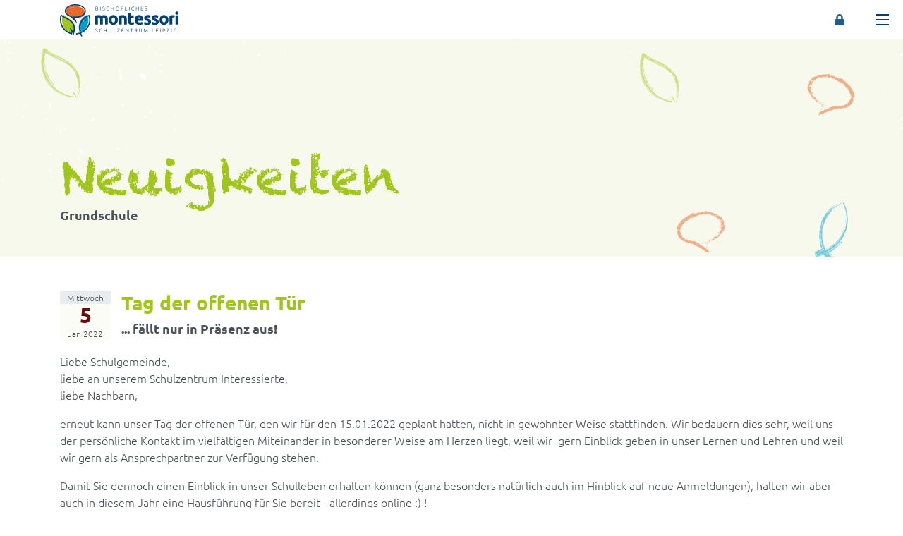

--- FILE ---
content_type: text/html; charset=utf-8
request_url: https://www.montessori-leipzig.de/grundschule/neuigkeiten-grundschule?start=105
body_size: 28708
content:
<!DOCTYPE html>
<html lang="de-de" dir="ltr">
    <head>
	
        <meta name="viewport" content="width=device-width, initial-scale=1, shrink-to-fit=no" />
                <base href="https://www.montessori-leipzig.de/grundschule/neuigkeiten-grundschule" />
	<meta http-equiv="content-type" content="text/html; charset=utf-8" />
	<meta name="keywords" content="Gymnasium, Mittelschule, Grundschule, Verein, Hort, Förderverein, katholische Schule, Elternverein, Leipzig, Schulzentrum, christliche schule, christlich, katholisch, heider" />
	<meta name="description" content="Die Website des Maria-Montessori-Schulzentrums Leipzig mit Grundschule, Mittelschule, Gymnasium und Hort/Ganztagesangeboten." />
	<title>Montessori-Schulzentrum Leipzig - Neuigkeiten Grundschule</title>
	<link href="https://www.montessori-leipzig.de/grundschule/neuigkeiten-grundschule?start=105" rel="canonical" />
	<link href="/grundschule/neuigkeiten-grundschule?format=feed&amp;type=rss" rel="alternate" type="application/rss+xml" title="RSS 2.0" />
	<link href="/grundschule/neuigkeiten-grundschule?format=feed&amp;type=atom" rel="alternate" type="application/atom+xml" title="Atom 1.0" />
	<link href="/favicon.ico" rel="shortcut icon" type="image/vnd.microsoft.icon" />
	<link href="/plugins/system/jce/css/content.css?badb4208be409b1335b815dde676300e" rel="stylesheet" type="text/css" />
	<link href="/templates/minnemedia/fonts/fontawesome-free-5.14.0-web/css/all.css" rel="stylesheet" type="text/css" />
	<link href="/templates/minnemedia/fonts/fontawesome-free-5.14.0-web/css/v4-shims.css" rel="stylesheet" type="text/css" />
	<link rel="stylesheet" href="/media/com_jchoptimize/cache/css/4715e4dec2e67ffdd96d2a5319e16317.css" />
	
	<link href="/templates/minnemedia/fonts/chalkduster/chalkduster.css" rel="stylesheet" type="text/css" />
	<link href="/templates/minnemedia/fonts/ubuntu/ubuntu.css" rel="stylesheet" type="text/css" />
	<script type="application/json" class="joomla-script-options new">{"csrf.token":"3fd1d566fcd0633b8dd1c6d146444587","system.paths":{"root":"","base":""},"joomla.jtext":{"FLEXI_FORM_IS_BEING_SUBMITTED":"Formular wurde \u00fcbertragen","FLEXI_NOT_AN_IMAGE_FILE":"FLEXI_NOT_AN_IMAGE_FILE","FLEXI_IMAGE":"Bild","FLEXI_LOADING_IMAGES":"FLEXI_LOADING_IMAGES","FLEXI_THUMBNAILS":"FLEXI_THUMBNAILS","FLEXI_NO_ITEMS_SELECTED":"FLEXI_NO_ITEMS_SELECTED","FLEXI_ARE_YOU_SURE":"FLEXI_ARE_YOU_SURE","FLEXI_APPLYING_FILTERING":"Filter anwenden","FLEXI_TYPE_TO_LIST":"... Typ f\u00fcr die Auflistung","FLEXI_TYPE_TO_FILTER":"... Typ f\u00fcr den Filter","FLEXI_UPDATING_CONTENTS":"Inhalte aktualisieren ..."}}</script>
	
	
	
	
	
	
	
	
	
	
	
	
	
	

        <link rel="apple-touch-icon" sizes="180x180" href="/apple-touch-icon.png">
<link rel="icon" type="image/png" sizes="32x32" href="/favicon-32x32.png">
<link rel="icon" type="image/png" sizes="192x192" href="/android-chrome-192x192.png">
<link rel="icon" type="image/png" sizes="16x16" href="/favicon-16x16.png">
<link rel="manifest" href="/site.webmanifest">
<link rel="mask-icon" href="/safari-pinned-tab.svg" color="#004077">
<meta name="msapplication-TileColor" content="#004077">
<meta name="msapplication-TileImage" content="/mstile-144x144.png">
<meta name="theme-color" content="#ffffff">

    	<script src="/media/com_jchoptimize/cache/js/8721a9690af26750a081b431c0f8419c.js"></script>
	<script src="/components/com_flexicontent/assets/js/flexi-lib.js?698f602b4c551e7d82daa25673af56a2" type="text/javascript"></script>
<script src="/media/com_jchoptimize/cache/js/704d0aa0dba44b7a98021ec4ce851e0b.js"></script>
	<script type="text/javascript">

			function fc_getScreenWidth()
			{
				xWidth = null;
				if(window.screen != null)
					xWidth = window.screen.availWidth;

				if(window.innerWidth != null)
					xWidth = window.innerWidth;

				if(document.body != null)
					xWidth = document.body.clientWidth;

				return xWidth;
			}
			function fc_getScreenHeight() {
				xHeight = null;
				if(window.screen != null)
					xHeight = window.screen.availHeight;

				if(window.innerHeight != null)
					xHeight =   window.innerHeight;

				if(document.body != null)
					xHeight = document.body.clientHeight;

				return xHeight;
			}

			function fc_setCookie(cookieName, cookieValue, nDays, samesite="lax") {
				var today = new Date();
				var expire = new Date();
				var path = "";
				if (nDays==null || nDays<0) nDays=0;
				if (nDays) {
					expire.setTime(today.getTime() + 3600000*24*nDays);
					document.cookie = cookieName+"="+escape(cookieValue) + ";samesite=" + samesite + ";path=" + path + ";expires=" + expire.toGMTString();
				} else {
					document.cookie = cookieName+"="+escape(cookieValue) + ";samesite=" + samesite + ";path=" + path;
				}
				//alert(cookieName+"="+escape(cookieValue) + ";path=" + path);
			}

			fc_screen_width  = fc_getScreenWidth();
			fc_screen_height = fc_getScreenHeight();
			var fc_screen_resolution = "" + fc_screen_width + "x" + fc_screen_height;
			fc_setCookie("fc_screen_resolution", fc_screen_resolution, 0);

			
			
		
				var jbase_url_fc = "https:\/\/www.montessori-leipzig.de\/";
				var jroot_url_fc = "https:\/\/www.montessori-leipzig.de\/";
				var jclient_path_fc = "";
			
					var fc_sef_lang = 'de';
					var fc_root_uri = '';
					var fc_base_uri = '';
					var FC_URL_VARS = [];
				
				if (typeof jQuery.fn.chosen == 'function') {
					jQuery.fn.chosen_fc = jQuery.fn.chosen;
					jQuery.fn.chosen = function(){
						var args = arguments;
						var result;
						jQuery(this).each(function() {
							if (jQuery(this).hasClass('use_select2_lib') || jQuery(this).hasClass('fc_no_js_attach')) return;
							result = jQuery(this).chosen_fc(args);
						});
						return result;
					};
				}
				
					jQuery(document).ready(function()
					{
						window.skip_select2_js = 0;
						fc_attachSelect2('body');
					});
				jQuery(function($){ initTooltips(); $("body").on("subform-row-add", initTooltips); function initTooltips (event, container) { container = container || document;$(container).find(".hasTooltip").tooltip({"html": true,"container": "body"});} });
		var fc_validateOnSubmitForm = 1;
	
	</script>





	
<!--[if lte IE 11]><script src="/media/system/js/polyfill.event.js?e108c2fd691cdeaa3b880f8470f747da" type="text/javascript"></script><![endif]-->
<!--[if lte IE 11]><script src="/media/system/js/polyfill.classlist.js?e108c2fd691cdeaa3b880f8470f747da" type="text/javascript"></script><![endif]-->
<!--[if lte IE 11]><script src="/media/system/js/polyfill.map.js?e108c2fd691cdeaa3b880f8470f747da" type="text/javascript"></script><![endif]-->
<!--[if lt IE 9]><script src="/media/system/js/html5fallback.js?e108c2fd691cdeaa3b880f8470f747da" type="text/javascript"></script><![endif]-->
<!--[if IE 8]>
				<link href="/components/com_flexicontent/assets/css/ie8.css?698f602b4c551e7d82daa25673af56a2" rel="stylesheet" />
				<![endif]-->
</head>
	<body class="catid-15 site noFullpage neuigkeiten-grundschule   group1" role="document">						
		<div id="system-message-container">
	</div>

        <header class="" id="site-header">
        <div id="quicklinks">
                <ul class="nav menu">
<li class="item-120 level-1"><a href="/login" title="Zum Login" class="hide-registered text-hidden"><i class="fas fa-lock ml-2 mr-2 menu-icon"></i><span>Login</span></a></li></ul>

    </div>
        <nav id="hauptmenu" class="accordion_">
                <div class="container">
            <div class="row">
                <div class="col-12 col-sm-10 col-md-8 offset-sm-1 offset-md-2">
                   <ul class="nav menu flex-column">
<li class="item-373 default deeper parent level-1"><a href="/" ><span>Unser Schulzentrum</span></a><div class="menu-toggler" data-target="#item-373-submenu" data-toggle="collapse" aria-expanded="false" aria-controls="#item-373-submenu" role="button"><i class="fas fa-plus"></i></div><ul class="nav nav-child nav-stacked_small flex-column collapse menu-level-2" id="item-373-submenu"><li class="item-232 deeper parent level-2"><a href="/unser-schulzentrum/unser-leitbild" ><span>Unser Leitbild</span></a><div class="menu-toggler" data-target="#item-232-submenu" data-toggle="collapse" aria-expanded="false" aria-controls="#item-232-submenu" role="button"><i class="fas fa-plus"></i></div><ul class="nav nav-child nav-stacked_small flex-column collapse menu-level-3" id="item-232-submenu"><li class="item-139 level-3"><a href="/unser-schulzentrum/unser-leitbild#montessori-paedagogik" ><span>Montessori Pädagogik</span></a></li><li class="item-140 level-3"><a href="/unser-schulzentrum/unser-leitbild#christliches-schulkonzept" ><span>Christliches Schulkonzept</span></a></li><li class="item-163 level-3"><a href="/unser-schulzentrum/unser-leitbild#integration" ><span>Integration</span></a></li></ul></li><li class="item-189 level-2"><a href="/unser-schulzentrum/schulleitung" ><span>Schulleitung</span></a></li><li class="item-255 level-2"><a href="/unser-schulzentrum/beratungsteam" ><span>Beratungsteam</span></a></li><li class="item-224 level-2"><a href="/unser-schulzentrum/schulsozialarbeit" ><span>Schulsozialarbeit</span></a></li><li class="item-229 level-2"><a href="/schulseelsorge" ><span>Schulseelsorge</span></a></li><li class="item-520 level-2"><a href="/unser-schulzentrum/schulclub" ><span>Schulclub</span></a></li><li class="item-233 level-2"><a href="/unser-schulzentrum/informationen-fuer-schueler-und-eltern" ><span>Informationen für Schüler und Eltern</span></a></li><li class="item-188 level-2"><a href="/kontakt" ><span>Kontakt</span></a></li></ul></li><li class="item-141 level-1"><a href="/neuigkeiten" ><span>Neuigkeiten</span></a></li><li class="item-105 active deeper parent level-1"><a href="/grundschule" ><span>Grundschule</span></a><div class="menu-toggler" data-target="#item-105-submenu" data-toggle="collapse" aria-expanded="false" aria-controls="#item-105-submenu" role="button"><i class="fas fa-plus"></i></div><ul class="nav nav-child nav-stacked_small flex-column collapse menu-level-2" id="item-105-submenu"><li class="item-488 level-2"><a href="/grundschule#neuigkeiten-grundschule" ><span>Neuigkeiten</span></a></li><li class="item-214 level-2"><a href="/grundschule/leitbild" ><span>Leitbild</span></a></li><li class="item-213 level-2"><a href="/grundschule/eltern-abc" ><span>Eltern-ABC</span></a></li><li class="item-490 level-2"><a href="/grundschule#galerie-und-schuelerzeitung" ><span>Galerie &amp; Schülerzeitung</span></a></li><li class="item-250 level-2"><a href="/grundschule#ganztagsangebote" ><span>Ganztagsangebote</span></a></li><li class="item-109 level-2"><a href="/grundschule/neuaufnahme-grundschule" ><span>Neuaufnahme von Schülern in die Grundschule</span></a></li><li class="item-487 level-2"><a href="/grundschule#kontakte" ><span>Kontakte</span></a></li></ul></li><li class="item-108 deeper parent level-1"><a href="/oberschule" ><span>Oberschule</span></a><div class="menu-toggler" data-target="#item-108-submenu" data-toggle="collapse" aria-expanded="false" aria-controls="#item-108-submenu" role="button"><i class="fas fa-plus"></i></div><ul class="nav nav-child nav-stacked_small flex-column collapse menu-level-2" id="item-108-submenu"><li class="item-486 level-2"><a href="/oberschule#neuigkeiten-oberschule" ><span>Neuigkeiten</span></a></li><li class="item-227 level-2"><a href="/oberschule#ganztagsangebote" ><span>Ganztagsangebote</span></a></li><li class="item-261 level-2"><a href="/oberschule#wahlbereiche" ><span>Wahlbereiche</span></a></li><li class="item-256 level-2"><a href="/oberschule#berufsorientierung" ><span>Berufsorientierung</span></a></li><li class="item-130 level-2"><a href="/oberschule/neuaufnahme-oberschule" ><span>Neuaufnahme von Schülern in die Oberschule</span></a></li><li class="item-484 level-2"><a href="/oberschule#kontakte" ><span>Kontakte</span></a></li></ul></li><li class="item-107 deeper parent level-1"><a href="/gymnasium" ><span>Gymnasium</span></a><div class="menu-toggler" data-target="#item-107-submenu" data-toggle="collapse" aria-expanded="false" aria-controls="#item-107-submenu" role="button"><i class="fas fa-plus"></i></div><ul class="nav nav-child nav-stacked_small flex-column collapse menu-level-2" id="item-107-submenu"><li class="item-145 level-2"><a href="/gymnasium/neuigkeiten" ><span>Neuigkeiten</span></a></li><li class="item-225 level-2"><a href="/gymnasium#ganztagsangebote" ><span>Ganztagsangebote</span></a></li><li class="item-127 level-2"><a href="/gymnasium#sekundarstufe-2" ><span>Sekundarstufe 2</span></a></li><li class="item-173 level-2"><a href="/gymnasium/neuaufnahme-gymnasium" ><span>Neuaufnahme von Schülern ins Gymnasium</span></a></li><li class="item-485 level-2"><a href="/gymnasium#kontakte-gymnasium" ><span>Kontakte</span></a></li></ul></li><li class="item-113 deeper parent level-1"><a href="/hort" ><span>Hort</span></a><div class="menu-toggler" data-target="#item-113-submenu" data-toggle="collapse" aria-expanded="false" aria-controls="#item-113-submenu" role="button"><i class="fas fa-plus"></i></div><ul class="nav nav-child nav-stacked_small flex-column collapse menu-level-2" id="item-113-submenu"><li class="item-491 level-2"><a href="/hort#neuigkeiten-hort" ><span>Neuigkeiten</span></a></li><li class="item-492 level-2"><a href="/hort#wichtigste-kontakte-hort" ><span>Kontakte</span></a></li></ul></li><li class="item-106 deeper parent level-1"><a href="/eltern" ><span>Eltern</span></a><div class="menu-toggler" data-target="#item-106-submenu" data-toggle="collapse" aria-expanded="false" aria-controls="#item-106-submenu" role="button"><i class="fas fa-plus"></i></div><ul class="nav nav-child nav-stacked_small flex-column collapse menu-level-2" id="item-106-submenu"><li class="item-493 level-2"><a href="/eltern#neuigkeiten-eltern" ><span>Neuigkeiten</span></a></li><li class="item-136 level-2"><a href="/eltern#elternmitwirkung" ><span>Elternmitwirkung</span></a></li></ul></li><li class="item-218 level-1"><a href="/schulverein" ><span>Schulverein</span></a></li><li class="item-158 deeper parent level-1"><a href="/schueler" ><span>Schülerbereich</span></a><div class="menu-toggler" data-target="#item-158-submenu" data-toggle="collapse" aria-expanded="false" aria-controls="#item-158-submenu" role="button"><i class="fas fa-plus"></i></div><ul class="nav nav-child nav-stacked_small flex-column collapse menu-level-2" id="item-158-submenu"><li class="item-448 level-2"><a href="/schueler/schuelerblog" ><span>Schülerblog</span></a></li><li class="item-478 level-2"><a href="/schueler/schulversammlung" ><span>Schulversammlung</span></a></li><li class="item-451 level-2"><a href="/lehrer#vertretungsplan" class="vertretungsplan"><span>Vertretungsplan</span></a></li><li class="item-452 level-2"><a href="/lehrer#elektronische-material-plattformen" ><span>Elektronische Material-Plattformen</span></a></li><li class="item-453 level-2"><a href="/lehrer#pruefungsaufgaben-auf-dem-bildungsserver" ><span>Prüfungsaufgaben auf dem Bildungsserver</span></a></li><li class="item-454 level-2"><a href="/lehrer#lernaufgaben" ><span>Lernaufgaben</span></a></li><li class="item-457 level-2"><a href="http://wiki.montessori-leipzig.de/montewiki/" target="_blank"><span>MonteWIKI</span></a></li><li class="item-455 level-2"><a href="/lehrerbereich#koll" ><span>KoLL</span></a></li><li class="item-456 level-2"><a href="/lehrerbereich#mailverteiler" ><span>Mailverteiler</span></a></li></ul></li><li class="item-625 deeper parent level-1"><a href="/schulseelsorge" ><span>Schulseelsorge</span></a><div class="menu-toggler" data-target="#item-625-submenu" data-toggle="collapse" aria-expanded="false" aria-controls="#item-625-submenu" role="button"><i class="fas fa-plus"></i></div><ul class="nav nav-child nav-stacked_small flex-column collapse menu-level-2" id="item-625-submenu"><li class="item-626 level-2"><a href="/schulseelsorge#schulseelsorge-erreichbarkeit" ><span>Erreichbarkeit</span></a></li></ul></li><li class="item-758 deeper parent level-1"><a href="/erasmus-internationale-kontakte" ><span>Erasmus+ &amp; Internationale Kontakte</span></a><div class="menu-toggler" data-target="#item-758-submenu" data-toggle="collapse" aria-expanded="false" aria-controls="#item-758-submenu" role="button"><i class="fas fa-plus"></i></div><ul class="nav nav-child nav-stacked_small flex-column collapse menu-level-2" id="item-758-submenu"><li class="item-759 level-2"><a href="/erasmus-internationale-kontakte/neuigkeiten-erasmus-international" ><span>Blog</span></a></li></ul></li><li class="item-167 level-1"><a href="/stellenausschreibungen" ><span>Stellenausschreibungen</span></a></li></ul>

                </div>
            </div>
        </div>
    </nav>
    <div class="logocontainer">
   <div class="container">
       <div id="logo-header">
          <div>
               <svg xmlns="http://www.w3.org/2000/svg" fill-rule="evenodd" stroke-linejoin="round" stroke-miterlimit="2" clip-rule="evenodd" viewBox="0 0 1217 332">
  <g fill-rule="nonzero">
    <path fill="#ec6725" d="M257.568 93.515c5.403-33.428-34.006-67.6-88.025-76.337-54.01-8.747-102.201 11.266-107.604 44.699-3.899 24.109 15.6 48.558 47.001 63.616l40.357 43.353-8.16-32.332c4.27 1.052 4.342.971 8.832 1.696 23.767 3.845 46.398 2.12 64.759-3.86a1.39 1.39 0 00-.002-.37c.219.035.393.101.532.188 23.08-7.657 39.303-22.077 42.31-40.653M88.089 77.374c-.581 1.155-.291 1.262-.662 2.323-1.047-1.387-1.37-3.505-2.323-4.977 1.427.451 1.844 1.92 2.985 2.654m.166 14.937c-1.338-.877-1.186-3.236-1.661-4.973 2.126-.188 2.807 4.033 1.661 4.973m51.638 25.398c1.128-.121.555 1.442.998 1.997-1.02.026-.985-1.007-.998-1.997m-.658-2.99c.085.873-.117 1.432-.998 1.334-.609-.568.102-1.307.998-1.334m-11.29 11.621c.265.179.538.348.999.335v1.661c-.882-.121-1.191-.801-.999-1.996m-1.32-30.206c-.591-.081-.765-.573-.671-1.33h.994c.147.69-.229.877-.323 1.33m-2.001 9.955c-.107-.765.959-.367.998-.993.958.29.377.496.332 1.324-.694.139-.882-.228-1.33-.331M123.957 128c.475.032.949.058 1.003-.327 1.115.717-.443 1.522-.336 2.323-.846-.04-.653-1.114-.667-1.996m-1.329 2.328c.148-.632.116-1.428.998-1.33-.036.829-.613 1.03 0 1.661-.353 1.132-.103-.922-.998-.331m-1.321-18.926c.072-.586.569-.756 1.321-.667v.994c-.694.143-.877-.224-1.321-.327m-5.093-33.943c.098-.457.827-.277 1.325-.336-.117-.989-.188-2.019-.999-2.323.739-.004 1.616.323 2.995-.331.716 3.169-2.104 4.521-3.321 2.99m-2.731-4.405h-1.325c-.962-2.686.519-5.277 0-6.969 1.424 1.164 1.419 5.367 1.325 6.969m-.814 40.005c.545-1.084-.072-1.263 0-2.651 1.36-.102 1.36 2.758 0 2.651m3.321 15.277c.608.255-.197.358-.663.327.219.34.77.345.663.998-.681.671-.645-.144-1.325-.332.174-.264.344-.532.331-.993h.994zm10.461-98.11c-.618 1.021-1.58-.38-2.659 0-.372 3.827-5.26 3.155-6.307 6.311-.68-.102-.654-.895-1.325-.993.13-1.093.286-2.149 1.325-2.324-1.415-4.458 2.587-4.342 5.649-4.981-.613.993 1.665 2.591 2.649.993.323.014.26.403.337.667-.068.278.129.313.331.327m2.82 30.712c-.564.966-1.209-.753-2.323-.332.604-.864-.143-1.003.335-1.992.39.053.286.605.327.994.068.38.335.188.335 0 .856.035.47 1.298 1.326 1.33m9.297 50.133c-1.383.282-1.321-.9-1.996-1.329.527-.69.774-1.666 1.996-1.661-.537 1.07-.161 1.795 0 2.99m.667-48.478c1.45.104 2.515.587 2.323 2.328-1.012-.237-.976.573-2.001.332-.425-1.178-.747-1.205-.322-2.66m5.9-34.296c-1.249-.703-1.178.165-1.988.658 1.365 1.969 1.097 5.246-.667 6.642-1.965.019-.654-1.28-2.332-1.661 3.782-2.121.537-8.701 4.319-10.626l-.998-.667c3.039-.667 1.352 3.532 1.666 5.654m2.063 82.774c-.332.77-.663 1.544-1.656 1.661-.34-.443-.313-1.236-.994-1.33.246-.748 1.853-.125 2.65-.331m.998 16.602c-.716.963.345 1.643-.658 2.323-1.235-.219.251-1.508-1.003-1.996.233-1.038.886-.43 1.661-.327m2.991-2.654c-1.572.179-.565-2.229-.994-2.328.774-.797 1.768 1.383.994 2.328m1.66-26.898c-1.029-.076-1.039-1.177-1.334-1.987 1.226-.116 1.012 1.204 1.334 1.987m2.319 1.992c0 1.101-.556 1.652-1.652 1.661.201-.295.398-.591 0-.667.188-.309.922-.501.322-.662.107-.448.841-.269 1.33-.332m2.327-52.457c-1.347-.165-1.889-1.499-1.334-2.654 1.115.165 2.077 1.674 1.334 2.654m9.964-14.605c.045.823-.183 1.378-.667 1.66-.882.094-1.087-.461-.998-1.33.385-.281.891-.438 1.665-.33m2.659 44.986h1.334c.188.805.273 1.705 1.325 1.66.21 1.321-.882 1.334-.667 2.654-1.374-1.275-2.256-2.3-1.992-4.314m2.981-45.649c-.868-.797-1.352-1.969-1.661-3.322 1.146.314 1.719 2.906 1.661 3.322m39.995 84.592c.104-1.093 1.871-.193 2.65 0v1.987c-1.208-.336-1.853-1.249-2.65-1.987m-26.991 4.404c-.134.802.608.721.326 1.661-.309.353-1.222.099-.984.998-.269-.179-.537-.349-1.003-.336-.461-.702-.009-2.712 1.661-2.323m-1.383-56.463c.138-.801-.605-.721-.332-1.66 1.227.214.95 1.521.332 1.992-.372-.063-.184-.332 0-.332m-6.25 20.421c.064.277-.124.309-.326.331h-.671c-.045-.828.523-1.03.671-1.661 1.164.09-.604 1.473.326 1.33m2.454 29.257c.881-1.456 2.211-2.445 2.667-4.32.945 1.11 2.408 3.102.998 4.646-.424-.461-1.575-.202-1.991-.658-.645.886.716 2.435-1.334 2.655 0 .322.403.255.662.331-1.781 1.173-.357-2.019-1.002-2.654m3.464-85.533c-.868.09-1.427-.125-1.32-.998l.989-.331c.452.103.273.832.331 1.329m2.323 19.584c-.474-.022-.935-.049-.994.335-.809-.845-1.365-1.955-1.66-3.316 1.656-.963 2.516 1.369 2.654 2.981m4.311-15.599c.103.872-.685.854-1.325.993.031-.891.757-1.594 1.325-.993m9.091 57.103c-.796-.139-.716.609-1.656.331-.215-1.209.219-1.768.663-2.323.698.304 1.007.98.993 1.992m1.992-5.314c.569.431 1.312.69 1.334 1.665-1.02-.25-.636.909-1.656.658-.273-1.15.488-1.275.322-2.323m.547-47.143c-.095-.864.12-1.428.989-1.33.098.873-.117 1.428-.989 1.33m1.449 56.114c-3.563-1.101.475-2.91 0-5.649 1.424 1.643.663 4.095 0 5.649m2.651-4.324c-.878-.479.143-1.822.998-1.656.425 1.311-.963.801-.998 1.656m4.99-16.598c-.881.394-1.955-.636-2.001 0-.922-.73.054-2.368 0-3.317 1.701.13 2.543 1.938 2.001 3.317m-2.001 5.313c-.067-1.186.484-1.736 1.666-1.661.161-1.047-.6-1.168-.331-2.323h1.324c.341 2.413-.921 4.723-2.659 3.984m4.647 7.636c.094 1.97.054 3.81-1.647 3.984-.184-.814-.018-2.22-.341-3.652 1.016.242.981-.574 1.988-.332m1.996-21.91c-.156 1.383-1.11 1.982-1.324 3.321-1.523-.587-.968-4.369-.672-6.311h1.003c.25 1.128.004 2.036.993 2.99m2.995 14.936c-1.611-.277-1.687.976-2.664 1.33-.031-1.58 1.773-1.33 1.665-2.986h.999v1.656zm4.973 15.273c-1.146.117-1.396-1.557-.998-1.987 1.119-.085 1.719 1.231.998 1.987m5.314 0c-.489-.17-.833-.492-1.326-.662.296-.971.296-1.016 0-1.992.265.175.537.345.989.331-.259 1.15.502 1.276.337 2.323"/>
    <path fill="#a2c617" d="M32.464 101.738s-17.646 36.051-8.918 88.732c6.545 39.539 33.232 73.764 58.42 92.471 16.736 12.429 31.723 19.198 40.308 21.897 3.277-12.063 1.912-26.486-2.194-43.885 0 0 2.114 2.14 5.141 6.259.37-.547.702-1.132.885-1.872.94 1.098 2.369 3.06 1.035 4.598 4.768 6.995 10.91 17.945 15.016 32.536C198.54 171.607 71.63 144.186 32.464 101.738m117.805 141.154c.429 1.311-.967.801-.999 1.656-.882-.479.144-1.822.999-1.656m-3.648.331c1.423 1.643.661 4.1 0 5.648-3.559-1.1.47-2.909 0-5.648m-1.993-3.317c.569.425 1.312.685 1.335 1.66-1.03-.25-.64.909-1.666.658-.268-1.15.492-1.275.331-2.318m-2.985 3.317c.694.304 1.007.98.989 1.992-.797-.139-.716.608-1.656.331-.215-1.209.224-1.768.667-2.323m-9.422-54.118c.022-.891.751-1.593 1.32-.994.108.873-.685.855-1.32.994m-4.987 30.877c.143-.801-.6-.721-.327-1.661 1.222.215.944 1.522.327 1.992-.377-.062-.179-.331 0-.331m-.658-19.252c1.647-.963 2.507 1.369 2.658 2.981-.474-.022-.939-.049-.997.336-.819-.846-1.365-1.957-1.661-3.317m-44.158 72.04c1.115-.121.555 1.442.998 1.997-1.025.027-.989-1.008-.998-1.997m-.667-2.99c.094.873-.121 1.433-.998 1.334-.605-.568.107-1.307.998-1.334M68.47 249.865h1.003c.138.69-.233.878-.336 1.33-.591-.081-.756-.573-.667-1.33m-1.325 11.285c-.103-.765.962-.367.998-.994.958.291.372.497.327 1.325-.685.139-.877-.224-1.325-.331m-3.321 5.313c.081-.586.577-.756 1.329-.667v.998c-.698.139-.882-.228-1.329-.331m-5.09-33.943c.103-.457.828-.278 1.325-.336-.116-.985-.192-2.019-.998-2.323.734-.004 1.612.322 2.99-.331.726 3.169-2.099 4.525-3.317 2.99m-15.286-50.053c-.206-1.419 1.079-1.352.994-2.659h.998c.59.631.237 2.193.326 3.321-1.459-.219-1.36.054-2.318-.662m-.994-6.643c-.183-1.285.837-1.365.994-2.323 1.656.107 2.605.622 4.311 1.329.174 1.307-2.31.605-1.993-.335-1.499.053-2.273.828-3.312 1.329m1.665-11.62c-.308-.255-.76-.358-1.334-.327.914-.918-.299-1.392-.331-2.327h1.325c.533 1.109 1.325 1.544.34 2.654m5.305-1.988c-.215.994-.708-.322-1.329 0-.135.797.608.717.331 1.661-2.825-.855.666-2.184-.331-3.988.913-.238.662.658 1.329.667.43.819-.976 1.378 0 1.66m-.667 17.261c.107-.779.528-1.249.335-2.323.386.053.591-.072.654-.332 1.074.546.372 2.633-.989 2.655m7.247 48.638h-1.325c-.958-2.685.515-5.277 0-6.969 1.423 1.168 1.418 5.367 1.325 6.969m12.963-42.828c-.614 1.02-1.572-.381-2.655 0-.376 3.827-5.254 3.155-6.307 6.311-.68-.103-.653-.895-1.321-.993.131-1.088.279-2.149 1.321-2.324-1.419-4.458 2.592-4.342 5.641-4.982-.605.994 1.669 2.592 2.663.994.318.014.255.403.322.667-.054.278.134.313.336.327m2.824 30.711c-.564.972-1.208-.752-2.318-.331.599-.864-.152-1.002.331-1.992.385.054.277.604.327.994.067.38.336.188.336 0 .85.036.47 1.298 1.324 1.329m9.297 50.134c-1.383.282-1.316-.9-1.991-1.33.528-.689.761-1.665 1.991-1.66-.537 1.07-.156 1.795 0 2.99m.663-48.478c1.459.104 2.524.587 2.323 2.328-1.011-.237-.971.573-1.992.331-.43-1.177-.752-1.204-.331-2.659m5.895-34.296c-1.244-.703-1.169.165-1.987.658 1.365 1.969 1.097 5.246-.658 6.642-1.961.018-.659-1.28-2.328-1.661 3.778-2.121.529-8.701 4.315-10.626-.148-.403-.42-.68-.994-.667 3.035-.667 1.348 3.532 1.652 5.654m2.077 82.774c-.335.77-.667 1.544-1.656 1.661-.345-.443-.318-1.236-.999-1.33.247-.747 1.858-.125 2.655-.331m.994 16.602c-.716.963.335 1.643-.658 2.323-1.236-.219.255-1.508-1.003-1.996.224-1.038.886-.43 1.661-.327m2.99-2.654c-1.576.179-.564-2.229-.998-2.328.783-.796 1.772 1.384.998 2.328m1.661-26.898c-1.026-.076-1.039-1.177-1.334-1.987 1.221-.117 1.011 1.204 1.334 1.987m2.323 1.992c-.009 1.102-.555 1.652-1.665 1.661.206-.295.403-.591 0-.667.196-.309.926-.501.335-.663.103-.447.838-.268 1.33-.331m2.323-52.457c-1.343-.165-1.894-1.499-1.334-2.654 1.119.165 2.073 1.674 1.334 2.654m9.96-14.606c.044.824-.175 1.379-.663 1.661-.881.094-1.093-.461-.994-1.33.385-.281.891-.438 1.657-.331m2.663 44.986h1.329c.184.806.282 1.706 1.33 1.661.21 1.321-.878 1.335-.672 2.654-1.369-1.275-2.246-2.3-1.987-4.315m2.981-45.648c-.864-.797-1.356-1.97-1.66-3.322 1.136.314 1.719 2.906 1.66 3.322m5.377 52.954c.062.277-.131.309-.332.331h-.667c-.05-.828.524-1.03.667-1.661 1.168.09-.605 1.473.332 1.33m4.587-57.274c.466.027.936.054.994-.331.452.103.273.833.331 1.329-.873.09-1.428-.125-1.325-.998"/>
    <path fill="#039fc8" d="M281.301 214.933c14.906-36.316 12.945-74.887-2.193-105.487-32.265 11.132-60.76 37.207-75.68 73.526-14.892 36.312-12.936 74.879 2.212 105.474 32.268-11.132 60.751-37.207 75.661-73.513m-44.346 44.399c1.119-.12.555 1.442.998 1.993-1.02.031-.989-1.008-.998-1.993m-.662-2.99c.089.874-.117 1.433-.999 1.334-.609-.573.103-1.307.999-1.334m-11.285 11.626c.255.173.537.344.998.33v1.657c-.881-.117-1.2-.797-.998-1.987m-2.001-31.54h1.003c.143.689-.233.877-.332 1.329-.59-.08-.76-.573-.671-1.329m-1.32 11.284c-.108-.765.957-.367.993-.993.963.286.376.492.327 1.325-.685.143-.877-.229-1.32-.332m-.667 21.912c.474.031.94.062 1.002-.327 1.115.716-.443 1.522-.335 2.323-.86-.041-.654-1.115-.667-1.996m-1.33 2.327c.143-.636.117-1.432.998-1.329-.044.828-.617 1.029 0 1.66-.353 1.133-.107-.922-.998-.331m-1.32-18.925c.071-.587.569-.757 1.32-.663v.994c-.698.139-.882-.228-1.32-.331m-5.094-33.949c.098-.447.828-.272 1.32-.326-.116-.993-.188-2.027-.998-2.328.743-.009 1.616.318 2.999-.331.716 3.169-2.108 4.526-3.321 2.985m-2.731-4.399h-1.329c-.958-2.69.519-5.273 0-6.97 1.428 1.164 1.418 5.367 1.329 6.97m-.814 40.008c.542-1.087-.076-1.271 0-2.654 1.351-.103 1.351 2.758 0 2.654m3.321 15.269c.609.259-.197.363-.667.331.22.34.774.345.667.998-.68.671-.654-.143-1.33-.331.18-.264.341-.537.327-.998h1.003zm10.456-98.106c-.617 1.016-1.575-.38-2.659 0-.371 3.828-5.254 3.156-6.307 6.312-.675-.099-.653-.9-1.32-.994.13-1.092.278-2.153 1.32-2.323-1.418-4.459 2.592-4.342 5.645-4.986-.604.993 1.674 2.591 2.659.993.322.013.26.407.331.671-.062.278.134.309.331.327m2.821 30.712c-.56.966-1.204-.753-2.319-.331.6-.864-.148-1.003.331-1.993.385.054.287.605.331.994.067.376.336.184.336 0 .846.036.47 1.298 1.321 1.33m9.301 50.134c-1.383.277-1.32-.896-1.996-1.326.528-.693.769-1.669 1.996-1.665-.542 1.075-.161 1.8 0 2.991m.663-48.478c1.454.098 2.52.586 2.318 2.327-1.007-.237-.971.573-1.992.331-.43-1.176-.752-1.203-.326-2.658m5.899-34.301c-1.249-.699-1.177.17-1.987.666 1.361 1.965 1.092 5.242-.663 6.639-1.965.013-.653-1.28-2.332-1.661 3.782-2.117.528-8.702 4.319-10.627-.151-.407-.42-.675-.997-.662 3.039-.671 1.351 3.527 1.66 5.645m2.068 82.779c-.335.769-.667 1.548-1.656 1.656-.344-.439-.313-1.231-.998-1.325.246-.753 1.857-.126 2.654-.331m5.649-12.95c-1.029-.072-1.043-1.178-1.334-1.988 1.222-.116 1.012 1.204 1.334 1.988m17.265-20.085h1.329c.188.81.282 1.709 1.334 1.656.207 1.325-.881 1.334-.671 2.659-1.37-1.276-2.252-2.301-1.992-4.315m-14.946 22.077c-.009 1.105-.556 1.651-1.657 1.66.202-.295.404-.59 0-.662.188-.309.923-.506.327-.667.108-.448.838-.273 1.33-.331m2.323-52.458c-1.343-.165-1.893-1.504-1.334-2.654 1.119.166 2.073 1.674 1.334 2.654m8.303-14.274c.386-.282.891-.439 1.657-.336.053.828-.175 1.379-.658 1.661-.882.099-1.097-.456-.999-1.325m4.642-35.524c-.322.529-.877.762-1.32.327-.228 1.504 2.059 1.688.998 2.99-.461-1.853-2.444-.573-3.652-.331 1.325-1.114 1.62-2.045.331-2.659 1.602.211 2.287.524 2.654-.993.331.214.345.765.989.666m2.664 34.526c-.869-.793-1.352-1.961-1.665-3.317 1.145.309 1.718 2.905 1.665 3.317m5.371 52.958c.063.278-.13.313-.331.331h-.667c-.045-.828.524-1.025.667-1.66 1.168.089-.605 1.467.331 1.329m5.918-56.275c-.873.089-1.428-.125-1.326-.998.467.022.932.058.994-.331.453.098.269.832.332 1.329m5.308 4.977c.023-.89.753-1.593 1.321-.998.108.878-.685.86-1.321.998m1.661-22.242c-.855.712.273 1.853-.34 2.323-.282-.255-.739-.353-1.321-.331-.438-1.741-.008-2.677 1.661-1.992m-5.644 37.184c-.815-.85-1.365-1.961-1.657-3.321 1.648-.963 2.508 1.374 2.655 2.985-.474-.026-.936-.054-.998.336m-1.003 15.935c.143-.8-.6-.721-.322-1.66 1.222.215.949 1.522.322 1.991-.367-.062-.179-.331 0-.331"/>
    <path fill="#004077" class="umrandungen" d="M157.873 0c59.848.119 108.214 31.208 108.142 69.305-.067 38.628-47.39 68.885-107.739 68.885-1.66-.002-3.294-.031-4.946-.087l22.489 56.812-64.767-63.663C73.38 119.643 50.086 95.845 50.131 68.894 50.198 30.261 97.525 0 157.873 0m.296 12.1c-52.981 0-95.885 25.487-95.934 56.816-.041 21.385 21.047 41.472 53.719 51.174l1.441.43 26.123 25.676-8.544-21.587 9.744.842c4.969.427 9.185.631 13.263.64 52.976 0 95.881-25.484 95.93-56.808.063-31.425-42.887-57.079-95.742-57.183M304.067 113.658l-1.996-4.939-5.152 1.358c-36.133 9.521-69.431 37.104-86.898 71.982-14.569 29.111-17.886 63.657-9.735 95.373l-.184.042c.739 3.221 1.894 7.29 3.282 11.758-11.5 4.283-21.639 6.546-38.711 9.652l2.166 11.907c17.726-3.227 28.335-5.593 40.318-10.031 3.966 11.602 8.5 23.63 11.285 30.436l11.199-4.588c-3.079-7.518-7.503-19.391-11.253-30.416a361.465 361.465 0 007.131-3.227c.433-.197.868-.403 1.302-.605l.587-.273-.005-.011c28.634-13.478 53.674-37.623 68.683-66.863 18.599-36.236 21.58-77.938 7.981-111.555m-18.75 106.029c-14.844 28.927-41.455 53.231-70.376 64.614-11.002-31.475-8.899-67.244 5.904-96.825 15.099-30.157 43.084-54.324 73.907-64.169 10.045 29.473 6.643 65.064-9.435 96.38M139.302 315.944l-6.213-15.9a107.478 107.478 0 00-7.4-15.278c.824 6.719.743 12.711-.201 18.308l-1.048 6.211-6.163-1.296c-4.678-.984-21.625-5.208-43.361-18.266-25.918-15.561-57.574-46.941-68.688-88.346-13.934-51.909-.219-89.659.372-91.242l3.088-8.278 6.602 5.877c9.75 8.682 24.964 16.442 41.075 24.657 50.988 26.007 120.826 61.622 87.124 167.288l-5.187 16.265zM15.65 122.637c-3.021 13.241-6.96 41.238 2.261 75.602 10.192 37.965 40.434 67.423 63.236 81.111 14.078 8.458 25.796 12.872 33.003 15.06.143-8.798-2.015-19.326-6.701-33.05l-6.934-20.304 16.518 13.688c.541.45 10.791 9.074 20.214 25.853 19.709-83.824-35.953-112.215-85.384-137.425-13.326-6.797-26.07-13.296-36.213-20.535"/>
    <path fill="#004077" class="schrift" d="M270.885 166.352c0 4.409-3.577 7.982-7.977 7.982a7.978 7.978 0 01-7.981-7.982 7.976 7.976 0 017.981-7.976c4.4 0 7.977 3.572 7.977 7.976M1216.42 90.502c0-4.945-1.639-8.946-4.872-11.889-3.137-2.856-6.888-4.305-11.152-4.305-4.374 0-8.188 1.449-11.325 4.302-3.228 2.944-4.873 6.945-4.873 11.892 0 4.849 1.645 8.797 4.873 11.734 3.131 2.85 6.942 4.297 11.325 4.297 4.269 0 8.021-1.447 11.152-4.297 3.233-2.939 4.872-6.888 4.872-11.734m-39.58 27.898c.096-.931.286-2.867-1.161-4.571-1.336-1.573-3.519-2.347-7.29-2.586l-1.348-.091c-1.336-.092-2.534-.174-3.61-.174-7.409 0-14.286.685-20.43 2.032-6.01 1.308-11.143 2.747-15.254 4.273a3.515 3.515 0 00-2.302 3.3v84.149c0 1.944 1.58 3.52 3.522 3.52h20.447a3.523 3.523 0 003.522-3.52v-68.054a88.286 88.286 0 012.418-.465c2.401-.423 4.725-.552 6.684-.618a74.372 74.372 0 012.818-.054c2.262 0 3.887.106 5.07.182.75.05 1.328.084 1.767.084 1.767 0 3.063-.609 3.867-1.812.343-.518.544-1.12.583-1.743 0 0 .456-7.723.669-13.462.003-.129.017-.261.028-.39m-66.004 62.335c2.155-6.112 3.247-12.93 3.247-20.274 0-7.358-1.127-14.162-3.343-20.218-2.243-6.107-5.414-11.419-9.42-15.786-4.034-4.409-8.972-7.856-14.668-10.244-5.64-2.368-11.869-3.569-18.511-3.569-6.642 0-12.845 1.203-18.44 3.574-5.625 2.384-10.549 5.825-14.634 10.222-4.074 4.374-7.273 9.691-9.519 15.803-2.214 6.042-3.34 12.846-3.34 20.218 0 7.368 1.126 14.195 3.34 20.302 2.226 6.141 5.397 11.484 9.411 15.871 4.046 4.407 8.936 7.879 14.55 10.314 5.597 2.435 11.871 3.672 18.632 3.672 6.761 0 13.058-1.232 18.717-3.667 5.68-2.445 10.603-5.916 14.635-10.319 4.023-4.387 7.166-9.74 9.343-15.899m-24.753-20.274c0 8.098-1.679 14.506-4.995 19.051-3.091 4.259-7.324 6.327-12.947 6.327-5.617 0-9.855-2.068-12.95-6.327-3.309-4.545-4.986-10.953-4.986-19.051 0-7.981 1.674-14.298 4.978-18.777 3.091-4.213 7.332-6.259 12.958-6.259 5.623 0 9.864 2.046 12.959 6.255 3.307 4.483 4.983 10.8 4.983 18.781m-71.789 20.789c0-4.34-.589-8.155-1.738-11.335-1.181-3.29-3.075-6.255-5.631-8.819-2.444-2.44-5.552-4.641-9.239-6.551-3.505-1.809-7.783-3.657-12.729-5.491-2.822-.976-5.204-1.924-7.163-2.845-1.803-.85-3.227-1.676-4.23-2.462-.792-.608-1.308-1.203-1.565-1.781-.306-.676-.459-1.495-.459-2.456 0-1.638.592-2.627 2.044-3.414 2.053-1.118 4.898-1.684 8.457-1.684 4.323 0 8.14.392 11.339 1.166 3.256.79 5.948 1.656 8.012 2.581a3.512 3.512 0 003.013-.068 3.506 3.506 0 001.857-2.375l3.715-16.559a3.517 3.517 0 00-2.183-4.061c-2.591-.986-6.254-1.95-11.195-2.948-4.949-.998-10.187-1.504-15.577-1.504-11.011 0-19.923 2.612-26.501 7.759-6.837 5.357-10.302 12.741-10.302 21.947 0 4.651.759 8.692 2.259 12.011 1.484 3.302 3.556 6.171 6.172 8.52 2.497 2.245 5.473 4.217 8.839 5.864 3.151 1.556 6.707 3.06 10.561 4.459 5.736 2.13 9.866 4.083 12.245 5.797 1.732 1.261 2.505 2.621 2.505 4.412 0 2.287-.874 3.06-1.823 3.552-1.356.707-4.221 1.552-10.201 1.552-5.073 0-9.629-.53-13.539-1.571-4.051-1.084-7.573-2.23-10.481-3.414a3.535 3.535 0 00-1.328-.258c-.569 0-1.141.139-1.656.41a3.537 3.537 0 00-1.792 2.393l-3.548 17.07a3.529 3.529 0 002.112 3.972c2.076.855 5.47 1.92 10.38 3.257 5.008 1.375 11.63 2.072 19.682 2.072 12.271 0 21.953-2.397 28.791-7.128 7.228-5.019 10.897-12.443 10.897-22.07m-79.26 0c0-4.34-.583-8.155-1.727-11.335-1.186-3.29-3.08-6.255-5.634-8.819-2.466-2.449-5.569-4.65-9.244-6.551-3.505-1.812-7.783-3.66-12.729-5.493-2.808-.969-5.187-1.917-7.157-2.843-1.793-.843-3.225-1.674-4.247-2.469-.773-.601-1.297-1.201-1.566-1.786-.294-.666-.447-1.487-.447-2.444 0-1.636.592-2.624 2.047-3.414 2.053-1.118 4.895-1.684 8.457-1.684 4.32 0 8.137.392 11.333 1.166 3.262.79 5.957 1.656 8.01 2.578.458.208.948.31 1.441.31a3.521 3.521 0 003.434-2.75l3.723-16.559a3.524 3.524 0 00-2.186-4.061c-2.579-.983-6.245-1.948-11.197-2.948-4.943-.998-10.184-1.504-15.572-1.504-11.01 0-19.929 2.612-26.5 7.759-6.84 5.357-10.311 12.741-10.311 21.947 0 4.662.764 8.704 2.262 12.016 1.481 3.292 3.553 6.161 6.169 8.515 2.503 2.245 5.473 4.217 8.833 5.864 3.132 1.547 6.693 3.046 10.572 4.459 5.739 2.13 9.864 4.083 12.242 5.797 1.733 1.261 2.512 2.621 2.512 4.412 0 2.287-.878 3.06-1.824 3.552-1.356.707-4.227 1.552-10.203 1.552-5.077 0-9.632-.53-13.542-1.571-4.063-1.084-7.588-2.235-10.481-3.414a3.546 3.546 0 00-2.979.152 3.516 3.516 0 00-1.794 2.393l-3.548 17.07a3.519 3.519 0 002.103 3.972c2.084.855 5.482 1.92 10.386 3.257 5.076 1.394 11.522 2.072 19.682 2.072 12.276 0 21.959-2.397 28.788-7.128 7.228-5.019 10.894-12.443 10.894-22.07m-81.425-18.024c.056-1.461.085-2.774.085-3.944 0-15.814-3.743-27.98-11.133-36.159-7.477-8.28-17.936-12.479-31.084-12.479-5.597 0-11.155 1.079-16.503 3.206-5.385 2.139-10.226 5.365-14.391 9.583-4.139 4.199-7.494 9.514-9.977 15.797-2.461 6.241-3.706 13.556-3.706 21.737 0 7.009.965 13.542 2.874 19.424 1.953 6.035 4.985 11.354 9.014 15.804 4.06 4.498 9.272 8.041 15.501 10.533 6.129 2.469 13.397 3.72 21.585 3.72a80.38 80.38 0 009.363-.53 101.64 101.64 0 008.479-1.313c2.77-.554 5.099-1.141 7.135-1.791 2.169-.678 3.853-1.327 5.147-1.971a3.511 3.511 0 001.908-3.715l-2.706-16.731a3.522 3.522 0 00-4.864-2.669c-2.129.917-5.187 1.814-9.083 2.669-3.853.845-8.174 1.275-12.848 1.275-7.539 0-13.264-1.672-17.021-4.961-2.962-2.578-4.873-5.969-5.798-10.304h54.251a3.52 3.52 0 003.505-3.175 76.29 76.29 0 00.267-4.006m-27.645-14.904h-29.985c.252-.975.552-1.937.898-2.882.753-2.067 1.823-3.923 3.168-5.51 1.319-1.538 2.967-2.812 4.901-3.782 1.86-.926 4.113-1.396 6.701-1.396 2.489 0 4.615.42 6.322 1.248 1.75.852 3.182 1.982 4.38 3.453 1.237 1.508 2.192 3.325 2.837 5.409a23.1 23.1 0 01.778 3.46m-64.707 52.992l-3.381-16.225a3.512 3.512 0 00-3.445-2.803c-.444 0-.889.082-1.308.254-1.58.63-3.754 1.327-6.466 2.072-2.563.702-5.578 1.06-8.953 1.06-4.207 0-7.117-1.06-8.66-3.142-1.229-1.657-2.69-5.272-2.69-13.111v-32.471h27.904a3.525 3.525 0 003.525-3.522v-17.069a3.525 3.525 0 00-3.525-3.522h-27.904V89.661a3.515 3.515 0 00-1.246-2.683 3.52 3.52 0 00-2.851-.79l-20.444 3.38a3.525 3.525 0 00-2.95 3.474v76.549c0 6.096.543 11.611 1.614 16.391 1.115 5.042 3.094 9.43 5.883 13.045 2.845 3.695 6.727 6.546 11.529 8.465 4.631 1.858 10.384 2.793 17.109 2.793 5.472 0 10.342-.587 14.467-1.742 3.887-1.079 7.163-2.177 9.731-3.276a3.52 3.52 0 002.061-3.953m-74.707 3.418v-49.681c0-6.226-.626-12.039-1.86-17.282-1.3-5.498-3.582-10.292-6.773-14.245-3.247-4.006-7.616-7.143-12.986-9.325-5.261-2.137-11.795-3.221-19.408-3.221-7.814 0-15.048.528-21.512 1.563-6.432 1.042-11.735 2.155-15.781 3.305a3.518 3.518 0 00-2.554 3.385v85.501a3.52 3.52 0 003.519 3.52h20.442a3.523 3.523 0 003.522-3.52v-68.259c.917-.12 1.968-.251 3.148-.392a64.827 64.827 0 017.695-.484c3.024 0 5.572.398 7.579 1.191 1.761.695 3.112 1.757 4.126 3.251 1.126 1.681 1.967 3.969 2.485 6.788.584 3.113.875 6.959.875 11.438v46.467c0 1.944 1.58 3.52 3.525 3.52h20.439a3.519 3.519 0 003.519-3.52m-95.896-23.997c2.151-6.098 3.244-12.916 3.244-20.274 0-7.344-1.126-14.145-3.341-20.216-2.234-6.095-5.402-11.407-9.416-15.786-4.04-4.411-8.975-7.858-14.669-10.246-5.642-2.368-11.874-3.569-18.51-3.569-6.642 0-12.848 1.203-18.44 3.574-5.62 2.384-10.549 5.825-14.634 10.222-4.069 4.367-7.274 9.681-9.522 15.798-2.217 6.054-3.343 12.856-3.343 20.223 0 7.363 1.126 14.191 3.338 20.298 2.245 6.163 5.416 11.502 9.422 15.875 4.029 4.403 8.918 7.869 14.544 10.314 5.6 2.435 11.868 3.672 18.635 3.672 6.766 0 13.058-1.232 18.711-3.667 5.683-2.445 10.609-5.916 14.641-10.319 4.02-4.392 7.162-9.745 9.34-15.899M565.9 160.461c0 8.098-1.676 14.506-4.986 19.051-3.102 4.254-7.332 6.327-12.952 6.327s-9.856-2.068-12.944-6.322c-3.319-4.545-4.995-10.953-4.995-19.056 0-7.988 1.671-14.303 4.975-18.774 3.1-4.216 7.335-6.262 12.964-6.262 5.62 0 9.858 2.046 12.964 6.257 3.304 4.481 4.974 10.798 4.974 18.779m-75.449 44.271v-49.681c0-6.171-.504-11.934-1.503-17.134-1.045-5.491-3.007-10.277-5.829-14.229-2.888-4.051-6.9-7.231-11.917-9.449-4.895-2.163-11.087-3.261-18.403-3.261-2.936 0-5.883.31-8.766.924-2.848.611-5.529 1.368-7.975 2.244-2.492.886-4.813 1.893-6.88 2.994a53.388 53.388 0 00-2.746 1.545c-2.5-2.039-5.428-3.742-8.729-5.078-4.295-1.743-9.773-2.629-16.276-2.629-7.248 0-14.227.528-20.745 1.563-6.495 1.044-11.832 2.155-15.872 3.305a3.517 3.517 0 00-2.556 3.385v85.501a3.52 3.52 0 003.519 3.52h20.447a3.52 3.52 0 003.519-3.52v-68.266c.883-.119 1.88-.249 2.993-.387 2.57-.32 4.918-.482 7.004-.482 7.398 0 9.25 3.287 9.862 4.368 1.995 3.562 3.012 9.72 3.012 18.3v46.467a3.519 3.519 0 003.519 3.52h20.444a3.524 3.524 0 003.525-3.52v-48.836c0-3.726-.181-7.262-.529-10.509a51.317 51.317 0 00-1.218-6.887c.915-.442 2.11-.951 3.655-1.519 2.529-.919 5.255-1.384 8.089-1.384 7.54 0 9.332 3.263 9.923 4.338 1.954 3.569 2.942 9.735 2.942 18.33v46.467c0 1.944 1.58 3.52 3.522 3.52h20.447a3.522 3.522 0 003.522-3.52m696.29-88.375v88.375a3.519 3.519 0 003.519 3.52h20.444a3.52 3.52 0 003.519-3.52v-88.375a3.522 3.522 0 00-3.519-3.522h-20.444a3.52 3.52 0 00-3.519 3.522M388.129 60.552c2.745-1.814 4.117-4.448 4.117-7.902 0-1.445-.185-2.687-.554-3.725-.37-1.04-.889-1.921-1.557-2.643a8.497 8.497 0 00-2.323-1.771 12.35 12.35 0 00-2.903-1.057c1.69-.527 3.035-1.485 4.038-2.873 1.003-1.387 1.504-3.064 1.504-5.032 0-1.793-.395-3.294-1.187-4.507-.792-1.212-1.856-2.187-3.194-2.925-1.337-.737-2.895-1.264-4.671-1.581a32.082 32.082 0 00-5.621-.474c-.669 0-1.399.018-2.191.053-.792.035-1.601.097-2.428.184-.827.088-1.628.194-2.401.317-.775.124-1.478.273-2.112.449v35.206c.528.141 1.162.273 1.901.396.739.124 1.521.229 2.348.316.827.088 1.637.159 2.428.212.792.053 1.487.079 2.085.079 5.736 0 9.976-.907 12.721-2.722M377.836 45.38c1.619 0 3.088.107 4.408.319 1.319.212 2.436.591 3.351 1.139a5.591 5.591 0 012.112 2.224c.492.936.739 2.11.739 3.522 0 1.554-.353 2.826-1.056 3.815-.704.989-1.636 1.766-2.797 2.331-1.162.565-2.508.953-4.038 1.165a34.414 34.414 0 01-4.724.318c-1.091 0-2.165-.044-3.22-.132a51.697 51.697 0 01-2.375-.238V45.38h7.6zm-7.6-15.887a24.173 24.173 0 012.243-.264 43.4 43.4 0 013.299-.106c1.618 0 3.096.115 4.433.343 1.337.227 2.49.604 3.458 1.129.967.526 1.715 1.201 2.243 2.024.528.824.792 1.832.792 3.023 0 1.333-.247 2.428-.739 3.287a5.565 5.565 0 01-2.032 2.05c-.863.508-1.874.859-3.035 1.051a22.543 22.543 0 01-3.695.289h-6.967V29.493zm42.859 33.464h3.589V26.379h-3.589v36.578zm30.772-2.586a19.64 19.64 0 01-2.745-.66 18.169 18.169 0 01-2.111-.818 16.288 16.288 0 01-1.425-.739l-1.162 3.114c.352.211.845.458 1.478.739.634.282 1.407.555 2.323.818.914.264 1.953.484 3.114.66 1.161.176 2.445.264 3.853.264 3.941 0 7.064-.827 9.369-2.481 2.304-1.654 3.457-4.134 3.457-7.442 0-1.689-.282-3.114-.844-4.276a8.999 8.999 0 00-2.27-2.955c-.95-.809-2.067-1.513-3.352-2.112a105.379 105.379 0 00-4.09-1.794 115.895 115.895 0 01-3.325-1.426c-1.022-.457-1.91-.967-2.666-1.53a6.17 6.17 0 01-1.768-2.006c-.422-.774-.634-1.724-.634-2.85 0-1.091.202-2.024.607-2.798a5.476 5.476 0 011.663-1.926c.703-.51 1.539-.88 2.507-1.109.968-.229 2.032-.343 3.193-.343 1.689 0 3.264.211 4.724.634 1.46.421 2.701.985 3.722 1.688l1.267-3.008c-.458-.317-1.03-.616-1.716-.898a20.322 20.322 0 00-2.269-.765 22.47 22.47 0 00-2.666-.554 19.89 19.89 0 00-2.903-.211c-3.695 0-6.581.809-8.656 2.428-2.077 1.619-3.115 3.994-3.115 7.125 0 1.373.22 2.569.66 3.59a8.067 8.067 0 001.927 2.718c.844.792 1.864 1.503 3.061 2.132a40.534 40.534 0 004.064 1.836c1.196.49 2.34.953 3.431 1.39a13.23 13.23 0 012.903 1.582 7.168 7.168 0 012.032 2.275c.51.899.766 2.019.766 3.359 0 2.328-.792 4.011-2.376 5.052-1.583 1.041-3.8 1.561-6.65 1.561-1.232 0-2.358-.088-3.378-.264m55.211 3.141a25.013 25.013 0 003.167-.608 23.462 23.462 0 002.269-.712c.598-.229 1.021-.43 1.267-.607l-1.003-3.061c-.809.457-1.997.906-3.563 1.345-1.566.441-3.509.66-5.832.66-2.111 0-3.985-.369-5.621-1.108a11.302 11.302 0 01-4.144-3.167c-1.127-1.373-1.979-3.035-2.56-4.989-.58-1.952-.871-4.143-.871-6.571 0-2.357.291-4.503.871-6.439.581-1.935 1.452-3.607 2.613-5.015a11.827 11.827 0 014.302-3.272c1.706-.774 3.703-1.162 5.991-1.162 2.005 0 3.685.256 5.04.766 1.355.511 2.472 1.029 3.352 1.557l1.161-3.114c-.317-.211-.774-.449-1.372-.713a21.154 21.154 0 00-2.164-.792c-.845-.263-1.83-.483-2.956-.659-1.127-.176-2.375-.264-3.747-.264-2.217 0-4.347.414-6.387 1.24a15.37 15.37 0 00-5.384 3.668c-1.549 1.619-2.79 3.616-3.722 5.991-.932 2.376-1.398 5.094-1.398 8.155 0 3.062.43 5.78 1.293 8.155.862 2.376 2.041 4.373 3.536 5.991a14.927 14.927 0 005.279 3.695c2.023.845 4.213 1.267 6.571 1.267 1.478 0 2.815-.079 4.012-.237m49.563-21.246h-19.847V26.378h-3.589v36.579h3.589V45.38h19.847v17.577h3.589V26.378h-3.589v15.888zm57.744-5.885c-.916-2.375-2.156-4.363-3.722-5.965a15.376 15.376 0 00-5.463-3.615c-2.076-.809-4.275-1.214-6.597-1.214-2.323 0-4.523.405-6.598 1.214a15.358 15.358 0 00-5.463 3.615c-1.566 1.602-2.807 3.59-3.722 5.965s-1.372 5.129-1.372 8.26c0 3.133.457 5.895 1.372 8.288.915 2.393 2.156 4.389 3.722 5.99a15.334 15.334 0 005.463 3.616c2.075.809 4.275 1.214 6.598 1.214 2.322 0 4.521-.405 6.597-1.214a15.352 15.352 0 005.463-3.616c1.566-1.601 2.806-3.597 3.722-5.99.914-2.393 1.372-5.155 1.372-8.288 0-3.131-.458-5.885-1.372-8.26m-3.378 14.884c-.634 1.954-1.531 3.616-2.692 4.989a11.789 11.789 0 01-4.196 3.167c-1.637.739-3.476 1.108-5.516 1.108-2.042 0-3.88-.369-5.516-1.108a11.789 11.789 0 01-4.196-3.167c-1.162-1.373-2.059-3.035-2.693-4.989-.633-1.952-.95-4.16-.95-6.624 0-2.462.317-4.671.95-6.624.634-1.953 1.531-3.616 2.693-4.988a11.513 11.513 0 014.196-3.14c1.636-.721 3.474-1.083 5.516-1.083 2.04 0 3.879.362 5.516 1.083a11.513 11.513 0 014.196 3.14c1.161 1.372 2.058 3.035 2.692 4.988.633 1.953.95 4.162.95 6.624 0 2.464-.317 4.672-.95 6.624m-15.202-33.912c-.458-.457-1.038-.686-1.742-.686s-1.284.229-1.742.686c-.458.457-.686 1.073-.686 1.847 0 .775.228 1.39.686 1.847.458.458 1.038.687 1.742.687s1.284-.229 1.742-.687c.457-.457.686-1.072.686-1.847 0-.774-.229-1.39-.686-1.847m9.079 0c-.458-.457-1.038-.686-1.742-.686s-1.285.229-1.742.686c-.458.457-.686 1.073-.686 1.847 0 .775.228 1.39.686 1.847.457.458 1.038.687 1.742.687s1.284-.229 1.742-.687c.457-.457.686-1.072.686-1.847 0-.774-.229-1.39-.686-1.847m35.681 45.604V45.486h15.306v-3.114h-15.306V29.493h17.26v-3.115h-20.85v36.579h3.59zm40.642-3.114V26.378h-3.589v36.579h20.796v-3.114h-17.207zm36.104 3.114h3.589V26.379h-3.589v36.578zm45.498.555a25.013 25.013 0 003.167-.608 23.552 23.552 0 002.269-.712c.599-.229 1.021-.43 1.268-.607l-1.004-3.061c-.81.457-1.997.906-3.562 1.345-1.566.441-3.511.66-5.833.66-2.111 0-3.985-.369-5.622-1.108a11.307 11.307 0 01-4.143-3.167c-1.126-1.373-1.979-3.035-2.56-4.989-.58-1.952-.871-4.143-.871-6.571 0-2.357.291-4.503.871-6.439.581-1.935 1.452-3.607 2.613-5.015a11.827 11.827 0 014.302-3.272c1.706-.774 3.703-1.162 5.991-1.162 2.006 0 3.686.256 5.041.766 1.354.511 2.471 1.029 3.351 1.557l1.161-3.114c-.316-.211-.774-.449-1.372-.713a21.154 21.154 0 00-2.164-.792c-.845-.263-1.83-.483-2.956-.659-1.126-.176-2.375-.264-3.748-.264-2.216 0-4.346.414-6.386 1.24a15.379 15.379 0 00-5.384 3.668c-1.549 1.619-2.789 3.616-3.721 5.991-.933 2.376-1.399 5.094-1.399 8.155 0 3.062.431 5.78 1.293 8.155.862 2.376 2.04 4.373 3.537 5.991a14.923 14.923 0 005.278 3.695c2.023.845 4.213 1.267 6.571 1.267 1.478 0 2.815-.079 4.012-.237m49.563-21.246h-19.846V26.378h-3.59v36.579h3.59V45.38h19.846v17.577h3.589V26.378h-3.589v15.888zm48.771 20.691v-3.114h-18.897V45.275h15.624v-3.062h-15.624v-12.72h17.525v-3.115h-21.114v36.579h22.486zm24.491-2.586a19.64 19.64 0 01-2.745-.66 18.24 18.24 0 01-2.111-.818 16.476 16.476 0 01-1.426-.739l-1.161 3.114c.352.211.845.458 1.478.739.634.282 1.407.555 2.323.818.915.264 1.953.484 3.114.66 1.161.176 2.445.264 3.853.264 3.941 0 7.064-.827 9.369-2.481 2.304-1.654 3.458-4.134 3.458-7.442 0-1.689-.283-3.114-.845-4.276a8.985 8.985 0 00-2.27-2.955c-.95-.809-2.067-1.513-3.352-2.112a104.711 104.711 0 00-4.09-1.794 117.244 117.244 0 01-3.326-1.426c-1.021-.457-1.909-.967-2.665-1.53a6.184 6.184 0 01-1.769-2.006c-.422-.774-.632-1.724-.632-2.85 0-1.091.201-2.024.606-2.798a5.486 5.486 0 011.663-1.926c.703-.51 1.539-.88 2.507-1.109.968-.229 2.032-.343 3.194-.343 1.689 0 3.263.211 4.724.634 1.46.421 2.7.985 3.721 1.688l1.267-3.008c-.458-.317-1.029-.616-1.716-.898a20.272 20.272 0 00-2.27-.765 22.411 22.411 0 00-2.665-.554 19.89 19.89 0 00-2.903-.211c-3.695 0-6.58.809-8.657 2.428-2.076 1.619-3.114 3.994-3.114 7.125 0 1.373.219 2.569.66 3.59a8.078 8.078 0 001.926 2.718c.845.792 1.865 1.503 3.062 2.132a40.534 40.534 0 004.064 1.836c1.196.49 2.34.953 3.431 1.39 1.09.437 2.059.965 2.903 1.582a7.183 7.183 0 012.033 2.275c.509.899.765 2.019.765 3.359 0 2.328-.792 4.011-2.375 5.052-1.584 1.041-3.801 1.561-6.651 1.561-1.232 0-2.358-.088-3.378-.264M369.922 284.882a19.782 19.782 0 01-2.745-.66 18.24 18.24 0 01-2.111-.818 16.288 16.288 0 01-1.425-.739l-1.161 3.114c.351.211.844.458 1.478.739.633.282 1.407.554 2.322.818.915.264 1.953.484 3.114.66 1.161.176 2.446.264 3.853.264 3.941 0 7.064-.827 9.369-2.481 2.304-1.654 3.458-4.134 3.458-7.442 0-1.69-.283-3.115-.845-4.276a8.99 8.99 0 00-2.27-2.956c-.95-.809-2.067-1.512-3.351-2.111a105.444 105.444 0 00-4.091-1.794 117.244 117.244 0 01-3.326-1.426c-1.02-.457-1.909-.967-2.665-1.53a6.17 6.17 0 01-1.768-2.006c-.422-.774-.633-1.724-.633-2.851 0-1.09.201-2.023.607-2.797a5.473 5.473 0 011.662-1.926c.704-.51 1.539-.88 2.507-1.109.968-.229 2.032-.343 3.194-.343 1.689 0 3.263.211 4.724.633 1.46.422 2.7.986 3.721 1.689l1.267-3.008c-.458-.317-1.029-.616-1.716-.898a20.322 20.322 0 00-2.269-.765 22.668 22.668 0 00-2.666-.555 20.03 20.03 0 00-2.903-.21c-3.695 0-6.58.809-8.656 2.428-2.077 1.618-3.115 3.994-3.115 7.125 0 1.373.22 2.569.66 3.59a8.08 8.08 0 001.927 2.718c.845.792 1.865 1.503 3.061 2.132a40.454 40.454 0 004.065 1.836c1.195.49 2.339.953 3.43 1.39a13.26 13.26 0 012.904 1.582 7.181 7.181 0 012.032 2.275c.509.899.765 2.019.765 3.359 0 2.327-.792 4.011-2.375 5.052-1.584 1.041-3.801 1.56-6.651 1.56-1.232 0-2.358-.087-3.378-.263m55.211 3.14a24.814 24.814 0 003.167-.607 23.582 23.582 0 002.27-.712c.598-.229 1.02-.431 1.267-.608l-1.004-3.06c-.809.457-1.997.906-3.562 1.345-1.566.441-3.511.66-5.833.66-2.111 0-3.985-.369-5.621-1.108a11.302 11.302 0 01-4.144-3.167c-1.126-1.373-1.979-3.035-2.56-4.989-.58-1.952-.87-4.143-.87-6.571 0-2.357.29-4.504.87-6.44.581-1.935 1.452-3.606 2.613-5.014a11.849 11.849 0 014.302-3.273c1.706-.773 3.703-1.161 5.991-1.161 2.006 0 3.686.256 5.041.766 1.354.51 2.472 1.029 3.351 1.557l1.161-3.114c-.316-.211-.774-.449-1.372-.713a20.748 20.748 0 00-2.164-.792c-.844-.264-1.83-.483-2.956-.66-1.126-.175-2.375-.263-3.748-.263-2.216 0-4.346.413-6.386 1.24a15.365 15.365 0 00-5.384 3.668c-1.549 1.619-2.789 3.616-3.721 5.991-.933 2.376-1.399 5.094-1.399 8.155 0 3.062.431 5.78 1.293 8.155.862 2.375 2.041 4.373 3.537 5.991a14.936 14.936 0 005.278 3.695c2.023.845 4.214 1.267 6.571 1.267 1.479 0 2.816-.079 4.012-.238m49.563-21.245H454.85v-15.888h-3.59v36.579h3.59v-17.577h19.846v17.577h3.589v-36.579h-3.589v15.888zm45.683 20.375c1.706-.739 3.088-1.76 4.144-3.062 1.055-1.302 1.821-2.824 2.295-4.566.476-1.742.713-3.615.713-5.621v-23.014h-3.589v22.538c0 2.007-.238 3.74-.712 5.2-.476 1.46-1.136 2.665-1.98 3.616a7.737 7.737 0 01-3.061 2.111c-1.197.458-2.534.686-4.012.686-1.478 0-2.815-.228-4.012-.686a7.73 7.73 0 01-3.061-2.111c-.845-.951-1.504-2.156-1.979-3.616-.475-1.46-.713-3.193-.713-5.2v-22.538h-3.589v23.014c0 2.006.238 3.879.713 5.621.475 1.742 1.24 3.264 2.295 4.566 1.056 1.302 2.437 2.323 4.144 3.062 1.707.739 3.774 1.108 6.202 1.108s4.495-.369 6.202-1.108m33.279-2.798v-33.465h-3.589v36.579h20.797v-3.114h-17.208zm59.012-33.465h-23.911v3.115h20.005a69.794 69.794 0 00-3.246 3.906 206.639 206.639 0 00-3.722 4.935 249.1 249.1 0 00-3.958 5.568 207.172 207.172 0 00-3.854 5.78 182.405 182.405 0 00-3.457 5.595 92.553 92.553 0 00-2.771 4.988v2.692h25.441v-3.114h-21.522a137.697 137.697 0 013.085-5.278 172.465 172.465 0 013.64-5.675 325.282 325.282 0 013.904-5.7 179.1 179.1 0 013.877-5.332c1.265-1.67 2.452-3.21 3.561-4.618a111.47 111.47 0 012.928-3.589v-3.273zm43.07 36.579v-3.114h-18.896v-14.568h15.624v-3.062h-15.624v-12.72h17.524v-3.115h-21.113v36.579h22.485zm47.927 0v-36.579h-3.536v29.77c-1.095-1.932-2.497-4.2-4.205-6.802a215.572 215.572 0 00-5.522-7.993 272.494 272.494 0 00-6.036-8.029c-2.051-2.626-3.977-4.942-5.773-6.946h-2.85v36.579h3.536v-30.812c1.003 1.2 2.151 2.624 3.444 4.272a151.824 151.824 0 013.966 5.3 314.38 314.38 0 014.071 5.819 924.734 924.734 0 013.924 5.794 166.142 166.142 0 013.417 5.297 111.16 111.16 0 012.556 4.33h3.008zm18.896-36.579v3.115h11.718v33.464h3.59v-33.464h11.718v-3.115h-27.026zm66.48 2.534c-2.551-1.9-6.343-2.85-11.374-2.85-1.444 0-3.018.079-4.725.237-1.707.158-3.193.414-4.46.766v35.892h3.59v-14.78h5.911c1.126 0 2.252-.052 3.379-.158l2.216 2.956a102.412 102.412 0 015.252 7.759 73.944 73.944 0 012.402 4.223h3.853a45.46 45.46 0 00-2.322-4.433 97.617 97.617 0 00-2.798-4.461 86.977 86.977 0 00-2.771-3.932 123.512 123.512 0 00-2.191-2.851c2.357-.703 4.258-1.847 5.701-3.43 1.442-1.584 2.164-3.748 2.164-6.493 0-3.729-1.276-6.545-3.827-8.445m-6.861.607c1.319.229 2.489.652 3.51 1.267a7.2 7.2 0 012.48 2.507c.634 1.056.95 2.394.95 4.011 0 1.761-.316 3.15-.95 4.17a6.291 6.291 0 01-2.586 2.349c-1.091.546-2.375.897-3.853 1.056a44.246 44.246 0 01-4.698.238h-4.961v-15.572c.668-.07 1.504-.149 2.507-.237a41.115 41.115 0 013.51-.132 24 24 0 014.091.343m51.516 33.122c1.706-.739 3.088-1.76 4.143-3.062 1.056-1.302 1.821-2.824 2.296-4.566.475-1.742.713-3.615.713-5.621v-23.014h-3.59v22.538c0 2.007-.237 3.74-.712 5.2s-1.135 2.665-1.979 3.616a7.733 7.733 0 01-3.062 2.111c-1.197.458-2.533.686-4.011.686-1.478 0-2.816-.228-4.012-.686a7.716 7.716 0 01-3.061-2.111c-.845-.951-1.505-2.156-1.98-3.616-.475-1.46-.712-3.193-.712-5.2v-22.538h-3.589v23.014c0 2.006.237 3.879.712 5.621.475 1.742 1.24 3.264 2.296 4.566 1.056 1.302 2.436 2.323 4.144 3.062 1.706.739 3.774 1.108 6.202 1.108s4.495-.369 6.202-1.108m49.378-4.962c.351-.88.853-2.04 1.504-3.484a272.035 272.035 0 012.191-4.724 876.07 876.07 0 002.481-5.278 289.151 289.151 0 012.428-5.094c.773-1.583 1.46-2.973 2.058-4.17.598-1.196 1.038-2.04 1.32-2.533.457 4.399.818 9.176 1.082 14.331.264 5.155.501 10.565.712 16.23h3.642c-.316-6.651-.678-13.019-1.081-19.107a433.26 433.26 0 00-1.505-17.472h-3.009a114.11 114.11 0 00-3.384 6.097 227.747 227.747 0 00-3.571 7.178 640.214 640.214 0 00-3.437 7.337 367.383 367.383 0 00-2.935 6.519 375.393 375.393 0 00-2.936-6.519 640.478 640.478 0 00-3.438-7.337 229.966 229.966 0 00-3.569-7.178 116.22 116.22 0 00-3.385-6.097h-3.167a429.64 429.64 0 00-1.505 17.472c-.404 6.088-.765 12.456-1.081 19.107h3.536c.211-5.665.449-11.075.712-16.23.265-5.155.625-9.932 1.083-14.331.282.493.724 1.337 1.325 2.533.6 1.197 1.29 2.587 2.068 4.17.776 1.583 1.59 3.281 2.438 5.094a808.984 808.984 0 002.492 5.278 276.433 276.433 0 012.2 4.724 93.103 93.103 0 011.511 3.484h3.22zm67.984 2.164v-33.465h-3.589v36.579h20.796v-3.114H951.06zm58.589 3.114v-3.114h-18.896v-14.568h15.624v-3.062h-15.624v-12.72h17.524v-3.115h-21.114v36.579h22.486zm20.005 0h3.589v-36.579h-3.589v36.579zm30.745-36.658c-1.707.158-3.193.414-4.46.766v35.892h3.589v-14.146h4.962c2.498 0 4.741-.202 6.729-.607 1.988-.404 3.669-1.056 5.041-1.953a9.018 9.018 0 003.167-3.536c.739-1.46 1.109-3.229 1.109-5.305 0-3.624-1.267-6.421-3.801-8.393-2.533-1.97-6.387-2.955-11.559-2.955-1.478 0-3.071.079-4.777.237m9.158 3.246c1.372.247 2.595.678 3.668 1.294a7.21 7.21 0 012.587 2.507c.65 1.055.976 2.393.976 4.011 0 1.689-.299 3.08-.897 4.17a6.397 6.397 0 01-2.56 2.56c-1.108.616-2.446 1.039-4.012 1.267-1.566.229-3.317.343-5.252.343h-4.539v-16.152c.668-.07 1.469-.149 2.402-.237a37.401 37.401 0 013.404-.132c1.443 0 2.851.124 4.223.369m52.994-3.167h-23.911v3.115h20.005c-.986 1.09-2.067 2.393-3.246 3.906a209.352 209.352 0 00-3.722 4.935 249.1 249.1 0 00-3.958 5.568 204.92 204.92 0 00-3.853 5.78 182.486 182.486 0 00-3.458 5.595 93.958 93.958 0 00-2.771 4.988v2.692h25.442v-3.114h-21.522a135.115 135.115 0 013.085-5.278 170.772 170.772 0 013.639-5.675 330.862 330.862 0 013.904-5.7 180.909 180.909 0 013.877-5.332c1.266-1.67 2.453-3.21 3.561-4.618a112.84 112.84 0 012.928-3.589v-3.273zm20.585 36.579h3.59v-36.579h-3.59v36.579zm49.088-3.273c-.422.177-1.24.362-2.455.555-1.213.194-2.718.29-4.513.29-2.216 0-4.169-.369-5.858-1.108a11.25 11.25 0 01-4.249-3.194c-1.144-1.39-1.998-3.061-2.561-5.014-.563-1.953-.844-4.144-.844-6.572 0-2.603.343-4.89 1.029-6.862.686-1.97 1.628-3.623 2.824-4.961a11.5 11.5 0 014.223-3.009c1.618-.668 3.343-1.003 5.173-1.003 1.97 0 3.8.22 5.489.66 1.689.44 3.026 1.012 4.011 1.716l1.215-3.062c-.81-.528-2.094-1.082-3.853-1.663-1.761-.58-3.995-.87-6.704-.87-2.358 0-4.575.422-6.651 1.267a15.974 15.974 0 00-5.463 3.668c-1.566 1.601-2.807 3.589-3.721 5.964-.916 2.376-1.372 5.094-1.372 8.155 0 3.062.422 5.78 1.266 8.155.845 2.375 2.015 4.364 3.511 5.965a15.034 15.034 0 005.304 3.668c2.041.844 4.258 1.267 6.651 1.267 2.85 0 5.252-.22 7.205-.66 1.953-.439 3.263-.8 3.932-1.082v-16.31h-3.589v14.04z"/>
  </g>
</svg>
               <span class="sr-only">Montessori-Schulzentrum Leipzig</span>
               <a href="/" class="stretched-link"></a>
           </div>
        </div>
    </div>    
</div>    <button class="navbar-toggler third-button" type="button" aria-expanded="false" aria-label="Toggle navigation">
        <div class="animated-icon">
            <span></span>
            <span></span>
            <span></span>
        </div>
    </button>
</header>
		<main>
            <a id="start" class="anchor"></a>
                        
            
            <section id="flexicontent" class="flexicontent  fccategory fccat15 menuitem143 category-minneblog thema-grundschule" >
				<header class="motivstreifen-schmal titelmotiv article-padding-oben article-padding-unten-halb d-flex align-items-end">
    <div class="hintergrundbild" style="background-image: url(/medien/bilder/hintergrund_grundschule.png);"></div>    <div class="minneblog-kategoriebeschreibung">
        <div class="container">
            <div class="row">
               <div class="col-12 col-md-10 col-lg-8">
                   <h1 class="text-chalk">Neuigkeiten</h1>
<p class="subheadline m-0">Grundschule</p>               </div>
            </div>
        </div>
    </div>
</header>								    <article id="minneblog-item-1517" class="minneblog-item article-padding-halb" itemscope itemtype="http://schema.org/Article">
    <a id="tag-der-offenen-tuer-2" class="anchor"></a>
            <aside>
            			
        </aside>
    		
        <div class="container">
                											
                <div class="item-content inhaltsspalte">
                   <div class="kalenderblatt"><span class="tag-wort">Mittwoch</span><span class="tag-zahl">5</span><span><time datetime="2022-01-05 07:05:38">Jan 2022</time></span></div>                    <header role="heading">
                        <h2 class="item-title h3" itemprop="name"><a href="/grundschule/neuigkeiten-grundschule/item/1517-tag-der-offenen-tuer-2" itemprop="url">Tag der offenen Tür</a></h2><p class="subheadline">... fällt nur in Präsenz aus!</p>                    </header>
                                        <div class="content-description">
                        <p>Liebe Schulgemeinde,<br />liebe an unserem Schulzentrum Interessierte,<br />liebe Nachbarn,</p>
<p>erneut kann unser Tag der offenen Tür, den wir für den 15.01.2022 geplant hatten, nicht in gewohnter Weise stattfinden. Wir bedauern dies sehr, weil uns der persönliche Kontakt im vielfältigen Miteinander in besonderer Weise am Herzen liegt, weil wir&nbsp; gern Einblick geben in unser Lernen und Lehren und weil wir gern als Ansprechpartner zur Verfügung stehen.</p>
<p>Damit Sie dennoch einen Einblick in unser Schulleben erhalten können (ganz besonders natürlich auch im Hinblick auf neue Anmeldungen), halten wir aber auch in diesem Jahr eine Hausführung für Sie bereit - allerdings online :) !</p>
<p>Lassen Sie sich also inspirieren und nehmen Sie gern teil an einem<a href="https://vimeo.com/500475397?embedded=true&amp;source=video_title&amp;owner=12338546"> Rundgang durch unser Schulzentrum</a>!</p>
<p>Anmeldungen für das kommende Schuljahr für die Klassen 5 und das Schleifenjahr nehmen wir noch bis zum 18.01.2022 entgegen (Sekretariat Haus Vitus/ blaues Haus). Das Anmeldeverfahren für die Klasse 1 im Schuljahr 2022/23 ist bereits abgeschlossen. Wenn Sie Fragen zur Anmeldung - oder überhaupt zu unserem Schulzentrum - haben, können Sie sich natürlich gern auch telefonisch oder per E-Mail an uns wenden.&nbsp;</p>
<p>Ihnen allen wünsche ich ein gutes, frohes, gesundes und gesegnetes neues Jahr!</p>
<p>Herzliche Grüße<br />Sebastian Heider<br /><em>Leiter des Schulzentrums</em></p>
<p>&nbsp;</p>                    </div>
                    		
                        <a href="/grundschule/neuigkeiten-grundschule/item/1517-tag-der-offenen-tuer-2" class="btn btn-thema" itemprop="url" role="link">
                            Weiterlesen                        </a>				
                                    </div>
                			
        </div>
    </article>
    <article id="minneblog-item-1516" class="minneblog-item article-padding-halb" itemscope itemtype="http://schema.org/Article">
    <a id="es-geht-wieder-los" class="anchor"></a>
            <aside>
            			
        </aside>
    		
        <div class="container">
                <figure class="beitragsbild"><img data-orig="/medien/cache/background_image/s_coronainfos2.jpg" data-webp="/medien/cache/background_image/s_coronainfos2.webp" class="img-fluid" alt="s_coronainfos2 Montessori-Schulzentrum Leipzig - Neuigkeiten Grundschule" title=""/></figure>											
                <div class="item-content inhaltsspalte">
                   <div class="kalenderblatt"><span class="tag-wort">Montag</span><span class="tag-zahl">3</span><span><time datetime="2022-01-03 16:53:32">Jan 2022</time></span></div>                    <header role="heading">
                        <h2 class="item-title h3" itemprop="name"><a href="/grundschule/neuigkeiten-grundschule/item/1516-es-geht-wieder-los" itemprop="url">Es geht wieder los!</a></h2><p class="subheadline">Wichtige Informationen zur ersten Schulwoche nach den Ferien</p>                    </header>
                                        <div class="content-description">
                        <p>Für die Grundschule gelten in der ersten Woche im neuen Jahr die verschärften Hygieneregeln. Alle wichtigen Informationen kann man der Elterninfo entnehmen.</p>
<p>&nbsp;</p>                    </div>
                    		
                        <a href="/grundschule/neuigkeiten-grundschule/item/1516-es-geht-wieder-los" class="btn btn-thema" itemprop="url" role="link">
                            Weiterlesen                        </a>				
                                    </div>
                			
        </div>
    </article>
    <article id="minneblog-item-1515" class="minneblog-item article-padding-halb" itemscope itemtype="http://schema.org/Article">
    <a id="teilen-wie-st-martin" class="anchor"></a>
            <aside>
            			
        </aside>
    		
        <div class="container">
                <figure class="beitragsbild"><img data-orig="/medien/cache/background_image/s_spende21_wolfstraene_juliaenoch.jpg" data-webp="/medien/cache/background_image/s_spende21_wolfstraene_juliaenoch.webp" class="img-fluid" alt="Julia Enoch bei der Entgegennahme der Spende in einer der gestalteten Boxen" title=""/></figure>											
                <div class="item-content inhaltsspalte">
                   <div class="kalenderblatt"><span class="tag-wort">Donnerstag</span><span class="tag-zahl">23</span><span><time datetime="2021-12-23 05:39:37">Dez 2021</time></span></div>                    <header role="heading">
                        <h2 class="item-title h3" itemprop="name"><a href="/grundschule/neuigkeiten-grundschule/item/1515-teilen-wie-st-martin" itemprop="url">Teilen wie St. Martin</a></h2><p class="subheadline">Elternrat übergibt Spenden vom Martinsfest</p>                    </header>
                                        <div class="content-description">
                        <p>Wieder geht ein Jahr zu Ende, in dem neben vielen anderen Veranstaltungen leider auch das Martinsfest unserer Grundschule nicht in gewohnter Weise stattfinden konnte.</p>
                    </div>
                    		
                        <a href="/grundschule/neuigkeiten-grundschule/item/1515-teilen-wie-st-martin" class="btn btn-thema" itemprop="url" role="link">
                            Weiterlesen                        </a>				
                                    </div>
                			
        </div>
    </article>
    <article id="minneblog-item-1512" class="minneblog-item article-padding-halb" itemscope itemtype="http://schema.org/Article">
    <a id="neuigkeiten-fuer-die-naechste-woche" class="anchor"></a>
            <aside>
            			
        </aside>
    		
        <div class="container">
                <figure class="beitragsbild"><img data-orig="/medien/cache/background_image/s_grundschule_schwarz-1.jpg" data-webp="/medien/cache/background_image/s_grundschule_schwarz-1.webp" class="img-fluid" alt="s_grundschule_schwarz-1 Montessori-Schulzentrum Leipzig - Neuigkeiten Grundschule" title=""/></figure>											
                <div class="item-content inhaltsspalte">
                   <div class="kalenderblatt"><span class="tag-wort">Montag</span><span class="tag-zahl">13</span><span><time datetime="2021-12-13 13:38:45">Dez 2021</time></span></div>                    <header role="heading">
                        <h2 class="item-title h3" itemprop="name"><a href="/grundschule/neuigkeiten-grundschule/item/1512-neuigkeiten-fuer-die-naechste-woche" itemprop="url">Neuigkeiten für die nächste Woche</a></h2><p class="subheadline">Neuer Elternbrief zum Ablauf der Tage vor Weihnachten</p>                    </header>
                                        <div class="content-description">
                        <p>Von den Veränderungen in Bezug auf nächste Woche haben die Eltern der WS schon per Elternbrief erfahren. Nun bekommen auch die Eltern der GS die notwendigen Informationen zum Ablauf der nächsten Schulwoche.</p>
<p>&nbsp;</p>                    </div>
                    		
                        <a href="/grundschule/neuigkeiten-grundschule/item/1512-neuigkeiten-fuer-die-naechste-woche" class="btn btn-thema" itemprop="url" role="link">
                            Weiterlesen                        </a>				
                                    </div>
                			
        </div>
    </article>
    <article id="minneblog-item-1510" class="minneblog-item article-padding-halb" itemscope itemtype="http://schema.org/Article">
    <a id="kreative-weihnachtszeit" class="anchor"></a>
            <aside>
            			
        </aside>
    		
        <div class="container">
                <figure class="beitragsbild"><img data-orig="/medien/cache/background_image/s_happyart_weihnacht.jpg" data-webp="/medien/cache/background_image/s_happyart_weihnacht.webp" class="img-fluid" alt="s_happyart_weihnacht Montessori-Schulzentrum Leipzig - Neuigkeiten Grundschule" title=""/></figure>											
                <div class="item-content inhaltsspalte">
                   <div class="kalenderblatt"><span class="tag-wort">Donnerstag</span><span class="tag-zahl">2</span><span><time datetime="2021-12-02 11:42:07">Dez 2021</time></span></div>                    <header role="heading">
                        <h2 class="item-title h3" itemprop="name"><a href="/grundschule/neuigkeiten-grundschule/item/1510-kreative-weihnachtszeit" itemprop="url">"Kreative Weihnachtszeit"</a></h2><p class="subheadline">Ein Online-Angebot von "Happy Art"</p>                    </header>
                                        <div class="content-description">
                        <p>Am Freitag, den 17. Dezember ab 17Uhr wird gemalt, gekleckst und gezeichnet zur Weihnachtszeit! Mit ganz wunderbaren Motiven, einer Menge Spaß und Weihnachtsmusik lassen wir alle Sorgen hinter uns. Dieses Angebot richtet sich an alle interessierte &amp; kreative Monte-Kids und Ihre Familien.</p>
                    </div>
                    		
                        <a href="/grundschule/neuigkeiten-grundschule/item/1510-kreative-weihnachtszeit" class="btn btn-thema" itemprop="url" role="link">
                            Weiterlesen                        </a>				
                                    </div>
                			
        </div>
    </article>
    <article id="minneblog-item-1508" class="minneblog-item article-padding-halb" itemscope itemtype="http://schema.org/Article">
    <a id="die-grundschule-oeffnet-naechste-woche-wieder" class="anchor"></a>
            <aside>
            			
        </aside>
    		
        <div class="container">
                <figure class="beitragsbild"><img data-orig="/medien/cache/background_image/s_grundschulfruehlingrauschen.jpg" data-webp="/medien/cache/background_image/s_grundschulfruehlingrauschen.webp" class="img-fluid" alt="s_grundschulfruehlingrauschen Montessori-Schulzentrum Leipzig - Neuigkeiten Grundschule" title=""/></figure>											
                <div class="item-content inhaltsspalte">
                   <div class="kalenderblatt"><span class="tag-wort">Donnerstag</span><span class="tag-zahl">25</span><span><time datetime="2021-11-25 08:16:42">Nov 2021</time></span></div>                    <header role="heading">
                        <h2 class="item-title h3" itemprop="name"><a href="/grundschule/neuigkeiten-grundschule/item/1508-die-grundschule-oeffnet-naechste-woche-wieder" itemprop="url">Die Grundschule öffnet nächste Woche wieder</a></h2><p class="subheadline">Distanzunterricht wird vorerst beendet</p>                    </header>
                                        <div class="content-description">
                        <p>Das Gesundheitsamt hat nun nach eingehender Prüfung der Testergebnisse unserer Schüler und Schülerinnen entschieden, dass wir ab dem 29.11. die Grundschule wieder für den Präsenzunterricht öffnen dürfen.</p>
                    </div>
                    		
                        <a href="/grundschule/neuigkeiten-grundschule/item/1508-die-grundschule-oeffnet-naechste-woche-wieder" class="btn btn-thema" itemprop="url" role="link">
                            Weiterlesen                        </a>				
                                    </div>
                			
        </div>
    </article>
    <article id="minneblog-item-1507" class="minneblog-item article-padding-halb" itemscope itemtype="http://schema.org/Article">
    <a id="die-grundschule-bleibt-weiter-im-distanzunterricht" class="anchor"></a>
            <aside>
            			
        </aside>
    		
        <div class="container">
                <figure class="beitragsbild"><img data-orig="/medien/cache/background_image/s_coronainfos.jpg" data-webp="/medien/cache/background_image/s_coronainfos.webp" class="img-fluid" alt="s_coronainfos Montessori-Schulzentrum Leipzig - Neuigkeiten Grundschule" title=""/></figure>											
                <div class="item-content inhaltsspalte">
                   <div class="kalenderblatt"><span class="tag-wort">Freitag</span><span class="tag-zahl">19</span><span><time datetime="2021-11-19 13:22:33">Nov 2021</time></span></div>                    <header role="heading">
                        <h2 class="item-title h3" itemprop="name"><a href="/grundschule/neuigkeiten-grundschule/item/1507-die-grundschule-bleibt-weiter-im-distanzunterricht" itemprop="url">Die Grundschule bleibt weiter im Distanzunterricht</a></h2><p class="subheadline">Aufgrund vieler Corona-Fälle weiter Homeschooling</p>                    </header>
                                        <div class="content-description">
                        <p>Alle wichtigen Informationen zur nächsten Woche finden die Eltern der Grundschüler hier!</p>                    </div>
                    		
                        <a href="/grundschule/neuigkeiten-grundschule/item/1507-die-grundschule-bleibt-weiter-im-distanzunterricht" class="btn btn-thema" itemprop="url" role="link">
                            Weiterlesen                        </a>				
                                    </div>
                			
        </div>
    </article>
    <article id="minneblog-item-1506" class="minneblog-item article-padding-halb" itemscope itemtype="http://schema.org/Article">
    <a id="wieder-klassenunterricht" class="anchor"></a>
            <aside>
            			
        </aside>
    		
        <div class="container">
                <figure class="beitragsbild"><img data-orig="/medien/cache/background_image/s_grundschule_blau3.jpg" data-webp="/medien/cache/background_image/s_grundschule_blau3.webp" class="img-fluid" alt="s_grundschule_blau3 Montessori-Schulzentrum Leipzig - Neuigkeiten Grundschule" title=""/></figure>											
                <div class="item-content inhaltsspalte">
                   <div class="kalenderblatt"><span class="tag-wort">Montag</span><span class="tag-zahl">15</span><span><time datetime="2021-11-15 06:30:20">Nov 2021</time></span></div>                    <header role="heading">
                        <h2 class="item-title h3" itemprop="name"><a href="/grundschule/neuigkeiten-grundschule/item/1506-wieder-klassenunterricht" itemprop="url">Wieder Homeschooling</a></h2><p class="subheadline">Kurzfristige Änderung, neuer Elternbrief</p>                    </header>
                                        <div class="content-description">
                        <p>Aufgrund der aktuellen Fallzahlen wurde für die Grundschule entschieden, diese Woche im Homeschooling weiterzuführen, eine Notbetreuung wird angeboten. Alles Weitere kann man in dem neuesten Elternbrief erfahren.&nbsp;</p>                    </div>
                    		
                        <a href="/grundschule/neuigkeiten-grundschule/item/1506-wieder-klassenunterricht" class="btn btn-thema" itemprop="url" role="link">
                            Weiterlesen                        </a>				
                                    </div>
                			
        </div>
    </article>
    <article id="minneblog-item-1503" class="minneblog-item article-padding-halb" itemscope itemtype="http://schema.org/Article">
    <a id="kann-man-auch-laternen-teilen" class="anchor"></a>
            <aside>
            			
        </aside>
    		
        <div class="container">
                <figure class="beitragsbild"><img data-orig="/medien/cache/background_image/s_stmartin_schwarz.jpg" data-webp="/medien/cache/background_image/s_stmartin_schwarz.webp" class="img-fluid" alt="s_stmartin_schwarz Montessori-Schulzentrum Leipzig - Neuigkeiten Grundschule" title=""/></figure>											
                <div class="item-content inhaltsspalte">
                   <div class="kalenderblatt"><span class="tag-wort">Freitag</span><span class="tag-zahl">12</span><span><time datetime="2021-11-12 06:42:31">Nov 2021</time></span></div>                    <header role="heading">
                        <h2 class="item-title h3" itemprop="name"><a href="/grundschule/neuigkeiten-grundschule/item/1503-kann-man-auch-laternen-teilen" itemprop="url">Kann man auch Laternen teilen?</a></h2><p class="subheadline">Digitale Andacht zu St. Martin</p>                    </header>
                                        <div class="content-description">
                        <p>Aufgrund der aktuellen Situation haben die Kätzchenklasse und Herr Kindermann ein Andachts-Video zusammengestellt, mit dem wir auch St. Martin feiern können. Den Mantel hat der heilige Martin geteilt, aber geht das auch für Laternen?</p>
                    </div>
                    		
                        <a href="/grundschule/neuigkeiten-grundschule/item/1503-kann-man-auch-laternen-teilen" class="btn btn-thema" itemprop="url" role="link">
                            Weiterlesen                        </a>				
                                    </div>
                			
        </div>
    </article>
    <article id="minneblog-item-1501" class="minneblog-item article-padding-halb" itemscope itemtype="http://schema.org/Article">
    <a id="lauf-gegen-den-krebs-31-10-21-informationen" class="anchor"></a>
            <aside>
            			
        </aside>
    		
        <div class="container">
                											
                <div class="item-content inhaltsspalte">
                   <div class="kalenderblatt"><span class="tag-wort">Freitag</span><span class="tag-zahl">15</span><span><time datetime="2021-10-15 08:16:58">Okt 2021</time></span></div>                    <header role="heading">
                        <h2 class="item-title h3" itemprop="name"><a href="/grundschule/neuigkeiten-grundschule/item/1501-lauf-gegen-den-krebs-31-10-21-informationen" itemprop="url">Lauf gegen den Krebs (31.10.21) - Informationen</a></h2>                    </header>
                                        <div class="content-description">
                        <p>Schön, dass sich so viele angemeldet haben! Bislang haben wir 35 Anmeldungen!</p>
<p>Alle Infos zur Teilnahme findet ihr <a href="/medien/Lauf_gegen_Krebs-Homepgae.pdf">hier</a>.</p>
<p>Erstmal schöne Ferien und viele Grüße bis zum Wiedersehen am 31.10.!</p>
<p>Michael Stocker</p>
<p>&nbsp;</p>                    </div>
                    		
                        <a href="/grundschule/neuigkeiten-grundschule/item/1501-lauf-gegen-den-krebs-31-10-21-informationen" class="btn btn-thema" itemprop="url" role="link">
                            Weiterlesen                        </a>				
                                    </div>
                			
        </div>
    </article>
    <article id="minneblog-item-1495" class="minneblog-item article-padding-halb" itemscope itemtype="http://schema.org/Article">
    <a id="wegweiser-nach-klasse-4" class="anchor"></a>
            <aside>
            			
        </aside>
    		
        <div class="container">
                <figure class="beitragsbild"><img data-orig="/medien/cache/background_image/s_elternabend4_titel.jpg" data-webp="/medien/cache/background_image/s_elternabend4_titel.webp" class="img-fluid" alt="s_elternabend4_titel Montessori-Schulzentrum Leipzig - Neuigkeiten Grundschule" title=""/></figure>											
                <div class="item-content inhaltsspalte">
                   <div class="kalenderblatt"><span class="tag-wort">Freitag</span><span class="tag-zahl">1</span><span><time datetime="2021-10-01 13:16:25">Okt 2021</time></span></div>                    <header role="heading">
                        <h2 class="item-title h3" itemprop="name"><a href="/grundschule/neuigkeiten-grundschule/item/1495-wegweiser-nach-klasse-4" itemprop="url">Wegweiser nach Klasse 4</a></h2><p class="subheadline">Elternabend zum Übergang nach Klasse 4</p>                    </header>
                                        <div class="content-description">
                        <p>Gestern Abend fand in der gut gefüllten Aula ein Elterabend statt, der sich mit der Frage beschäftigte: wie kann es weitergehen nach Klasse 4</p>
                    </div>
                    		
                        <a href="/grundschule/neuigkeiten-grundschule/item/1495-wegweiser-nach-klasse-4" class="btn btn-thema" itemprop="url" role="link">
                            Weiterlesen                        </a>				
                                    </div>
                			
        </div>
    </article>
    <article id="minneblog-item-1492" class="minneblog-item article-padding-halb" itemscope itemtype="http://schema.org/Article">
    <a id="klima-laesst-seine-bunten-baender-flattern-durch-die-luefte" class="anchor"></a>
            <aside>
            			
        </aside>
    		
        <div class="container">
                <figure class="beitragsbild"><img data-orig="/medien/cache/background_image/s_klimabaender_titel.jpg" data-webp="/medien/cache/background_image/s_klimabaender_titel.webp" class="img-fluid" alt="s_klimabaender_titel Montessori-Schulzentrum Leipzig - Neuigkeiten Grundschule" title=""/></figure>											
                <div class="item-content inhaltsspalte">
                   <div class="kalenderblatt"><span class="tag-wort">Freitag</span><span class="tag-zahl">24</span><span><time datetime="2021-09-24 10:39:53">Sep 2021</time></span></div>                    <header role="heading">
                        <h2 class="item-title h3" itemprop="name"><a href="/grundschule/neuigkeiten-grundschule/item/1492-klima-laesst-seine-bunten-baender-flattern-durch-die-luefte" itemprop="url">Klima lässt seine bunten Bänder flattern durch die Lüfte</a></h2><p class="subheadline">Aktion "Klimabänder" macht die Grundschüler nachdenklich und kämpferisch</p>                    </header>
                                        <div class="content-description">
                        <p>Die <a href="https://www.klimabaender.de/">Aktion "Klimabänder"</a> soll ein Zeichen setzen in dieser Zeit, vor allem vor der anstehenden Bundestagswahl am Sonntag und der <a href="https://fridaysforfuture.de/">Klima-Demo </a>am heutigen Tag.</p>
<p>Dazu beschäftigten sich die Klassen der Grundschule in diesen Tagen mit der Frage, warum es eine Klimakrise gibt und was man dagegen machen kann. Die Schüler wussten schon allerhand und erfuhren noch mehr von ihren Klassenleiterinnen und über Filme zum Thema. Anschließend durften sie sich selbst eine Stimme geben und auf ein buntes Klimaband einen Wunsch, eine Bitte oder eine Aufforderung schreiben. Diese Klimabänder sollen schließlich eingesammelt und nach Berlin gebracht werden, zu den regierenden Volksvertretern. Bis dahin flattern sie schon einmal im Wind und in den Köpfen der Kinder, für die der Klimawandel eine ernste Sache ist.</p>                    </div>
                    		
                        <a href="/grundschule/neuigkeiten-grundschule/item/1492-klima-laesst-seine-bunten-baender-flattern-durch-die-luefte" class="btn btn-thema" itemprop="url" role="link">
                            Weiterlesen                        </a>				
                                    </div>
                			
        </div>
    </article>
    <article id="minneblog-item-1489" class="minneblog-item article-padding-halb" itemscope itemtype="http://schema.org/Article">
    <a id="fridolin-bei-der-arbeit" class="anchor"></a>
            <aside>
            			
        </aside>
    		
        <div class="container">
                <figure class="beitragsbild"><img data-orig="/medien/cache/background_image/s_fridolin_titel.jpg" data-webp="/medien/cache/background_image/s_fridolin_titel.webp" class="img-fluid" alt="Es scheint, er hat die Uhr im Blick." title=""/></figure>											
                <div class="item-content inhaltsspalte">
                   <div class="kalenderblatt"><span class="tag-wort">Dienstag</span><span class="tag-zahl">14</span><span><time datetime="2021-09-14 11:16:40">Sep 2021</time></span></div>                    <header role="heading">
                        <h2 class="item-title h3" itemprop="name"><a href="/grundschule/neuigkeiten-grundschule/item/1489-fridolin-bei-der-arbeit" itemprop="url">Fridolin bei der Arbeit</a></h2><p class="subheadline">Der kleine kauzige Assistent des Schulseelsorgers stellt sich vor</p>                    </header>
                                        <div class="content-description">
                        <p>Im Juni dieses Jahres fand <a href="/neuigkeiten/item/1470-name-gesucht-und-gefunden">seine Taufe</a> statt, nun ist der Steinkauz Fridolin schon fleißig unterwegs durch die Klassen mit Schulseelsorger Herrn Kindermann, um dessen Arbeit vorzustellen.</p>
                    </div>
                    		
                        <a href="/grundschule/neuigkeiten-grundschule/item/1489-fridolin-bei-der-arbeit" class="btn btn-thema" itemprop="url" role="link">
                            Weiterlesen                        </a>				
                                    </div>
                			
        </div>
    </article>
    <article id="minneblog-item-1486" class="minneblog-item article-padding-halb" itemscope itemtype="http://schema.org/Article">
    <a id="alle-kinder-fliegen-hoch" class="anchor"></a>
            <aside>
            			
        </aside>
    		
        <div class="container">
                <figure class="beitragsbild"><img data-orig="/medien/cache/background_image/s_schulanfang2021_titel.jpg" data-webp="/medien/cache/background_image/s_schulanfang2021_titel.webp" class="img-fluid" alt="s_schulanfang2021_titel Montessori-Schulzentrum Leipzig - Neuigkeiten Grundschule" title=""/></figure>											
                <div class="item-content inhaltsspalte">
                   <div class="kalenderblatt"><span class="tag-wort">Samstag</span><span class="tag-zahl">4</span><span><time datetime="2021-09-04 10:32:48">Sep 2021</time></span></div>                    <header role="heading">
                        <h2 class="item-title h3" itemprop="name"><a href="/grundschule/neuigkeiten-grundschule/item/1486-alle-kinder-fliegen-hoch" itemprop="url">Alle Kinder fliegen hoch!</a></h2><p class="subheadline">Schulanfang in der St. Martinskirche</p>                    </header>
                                        <div class="content-description">
                        <p>Auch wenn es zur heutigen Schulanfangsfeier um Tauben ging und was sie für uns bedeuten können, wurde kein Kind in die Tauben-Klasse eingeschult.</p>
                    </div>
                    		
                        <a href="/grundschule/neuigkeiten-grundschule/item/1486-alle-kinder-fliegen-hoch" class="btn btn-thema" itemprop="url" role="link">
                            Weiterlesen                        </a>				
                                    </div>
                			
        </div>
    </article>
    <article id="minneblog-item-1479" class="minneblog-item article-padding-halb" itemscope itemtype="http://schema.org/Article">
    <a id="wir-haben-gewonnen" class="anchor"></a>
            <aside>
            			
        </aside>
    		
        <div class="container">
                <figure class="beitragsbild"><img data-orig="/medien/cache/background_image/s_brotdose_titel.jpg" data-webp="/medien/cache/background_image/s_brotdose_titel.webp" class="img-fluid" alt="s_brotdose_titel Montessori-Schulzentrum Leipzig - Neuigkeiten Grundschule" title=""/></figure>											
                <div class="item-content inhaltsspalte">
                   <div class="kalenderblatt"><span class="tag-wort">Donnerstag</span><span class="tag-zahl">22</span><span><time datetime="2021-07-22 15:50:52">Jul 2021</time></span></div>                    <header role="heading">
                        <h2 class="item-title h3" itemprop="name"><a href="/grundschule/neuigkeiten-grundschule/item/1479-wir-haben-gewonnen" itemprop="url">Wir haben gewonnen!</a></h2><p class="subheadline">Erfolgreiche Teilnahmen am Wettbewerb "Klimafreundliche Brotdose" der Auwaldstation</p>                    </header>
                                        <div class="content-description">
                        <p>Drei Klassen der Grundschule haben bei diesem Wettbewerb teilgenommen und waren sehr erfolgreich! Die Pinguine dürfen mit ihrem dritten Platz im nächsten Schuljahr ein kostenloses Auwaldprojekt machen, die Robben waren noch erfolgreicher.</p>
                    </div>
                    		
                        <a href="/grundschule/neuigkeiten-grundschule/item/1479-wir-haben-gewonnen" class="btn btn-thema" itemprop="url" role="link">
                            Weiterlesen                        </a>				
                                    </div>
                			
        </div>
    </article>
    <aside class="article-padding-halb text-center seitenindex">
        <div class="container">
            <nav class="">
                <ul class="pagination pagination-circle"><li class="page-item util"><a title="Start" href="/grundschule/neuigkeiten-grundschule" class="pagenav page-link"><span class="fa fa-fast-backward"></span></a></li><li class="page-item util"><a title="Zurück" href="/grundschule/neuigkeiten-grundschule?start=90" class="pagenav page-link"><span class="fa fa-backward"></span></a></li><li class="hidden-phone page-item"><a title="3" href="/grundschule/neuigkeiten-grundschule?start=30" class="pagenav page-link">3</a></li><li class="hidden-phone page-item"><a title="4" href="/grundschule/neuigkeiten-grundschule?start=45" class="pagenav page-link">...</a></li><li class="hidden-phone page-item"><a title="5" href="/grundschule/neuigkeiten-grundschule?start=60" class="pagenav page-link">5</a></li><li class="hidden-phone page-item"><a title="6" href="/grundschule/neuigkeiten-grundschule?start=75" class="pagenav page-link">6</a></li><li class="hidden-phone page-item"><a title="7" href="/grundschule/neuigkeiten-grundschule?start=90" class="pagenav page-link">7</a></li><li class="active hidden-phone page-item"><a class="page-link">8</a></li><li class="hidden-phone page-item"><a title="9" href="/grundschule/neuigkeiten-grundschule?start=120" class="pagenav page-link">9</a></li><li class="hidden-phone page-item"><a title="10" href="/grundschule/neuigkeiten-grundschule?start=135" class="pagenav page-link">...</a></li><li class="hidden-phone page-item"><a title="11" href="/grundschule/neuigkeiten-grundschule?start=150" class="pagenav page-link">11</a></li><li class="hidden-phone page-item"><a title="12" href="/grundschule/neuigkeiten-grundschule?start=165" class="pagenav page-link">12</a></li><li class="page-item util"><a title="Weiter" href="/grundschule/neuigkeiten-grundschule?start=120" class="pagenav page-link"><span class="fa fa-forward"></span></a></li><li class="page-item util"><a title="Ende" href="/grundschule/neuigkeiten-grundschule?start=435" class="pagenav page-link"><span class="fa fa-fast-forward"></span></a></li></ul>	
            </nav>
                        <div class="py-3">
                <p class="counter">Seite 8 von 30</p>
            </div>
                    </div>
    </aside>
</section>
                        
			        </main>
                <footer id="footer">    
        

<div class="custom article-padding-halb"  >
	<div class="container">
<div class="row">
<div class="col-12">
<h1>Schnellkontakt</h1>
</div>
</div>
</div>
<div>
		
			
<div class="teaser mod_flexicontent" id="mod_flexicontent_teaser210">
       <div id="order_addedrev210" class="container">		
		<div class="teaser-wrap row standard">		    <div class="col-12 col-sm-6 col-md-4 col-lg-4 col-xl-4 teaser-item item1249">
                                <div>			   
                 	    
				    <div class="teaser-body">		      
				      <div class="teaser-caption">
                    <h4>Bischöfliches Montessori-Schulzentrum Leipzig</h4>
<p>Alte Salzstraße 61 &amp; 65<br />04209 Leipzig<br /><a href="http://www.montessori-leipzig.de">www.montessori-leipzig.de</a></p>
<p>&nbsp;</p>				      </div>
				    				    </div>
                </div>
		    </div>
           		    <div class="col-12 col-sm-6 col-md-4 col-lg-4 col-xl-4 teaser-item item1248">
                                <div>			   
                 	    
				    <div class="teaser-body">		      
				      <div class="teaser-caption">
                    <h4>Oberschule und Gymnasium</h4>
<p>0341 415707-60<br /><span id="cloak3d5ac310b5a2b8f3b8cd814dd222c994">Diese E-Mail-Adresse ist vor Spambots geschützt! Zur Anzeige muss JavaScript eingeschaltet sein!</span><script type='text/javascript'>
				document.getElementById('cloak3d5ac310b5a2b8f3b8cd814dd222c994').innerHTML = '';
				var prefix = '&#109;a' + 'i&#108;' + '&#116;o';
				var path = 'hr' + 'ef' + '=';
				var addy3d5ac310b5a2b8f3b8cd814dd222c994 = '&#111;b&#101;rsch&#117;l&#101;' + '&#64;';
				addy3d5ac310b5a2b8f3b8cd814dd222c994 = addy3d5ac310b5a2b8f3b8cd814dd222c994 + 'm&#111;nt&#101;ss&#111;r&#105;-l&#101;&#105;pz&#105;g' + '&#46;' + 'd&#101;';
				var addy_text3d5ac310b5a2b8f3b8cd814dd222c994 = '&#111;b&#101;rsch&#117;l&#101;' + '&#64;' + 'm&#111;nt&#101;ss&#111;r&#105;-l&#101;&#105;pz&#105;g' + '&#46;' + 'd&#101;';document.getElementById('cloak3d5ac310b5a2b8f3b8cd814dd222c994').innerHTML += '<a ' + path + '\'' + prefix + ':' + addy3d5ac310b5a2b8f3b8cd814dd222c994 + '\'>'+addy_text3d5ac310b5a2b8f3b8cd814dd222c994+'<\/a>';
		</script><br /><span id="cloak714ce507f41f2e21150d0a0f4205ff71">Diese E-Mail-Adresse ist vor Spambots geschützt! Zur Anzeige muss JavaScript eingeschaltet sein!</span><script type='text/javascript'>
				document.getElementById('cloak714ce507f41f2e21150d0a0f4205ff71').innerHTML = '';
				var prefix = '&#109;a' + 'i&#108;' + '&#116;o';
				var path = 'hr' + 'ef' + '=';
				var addy714ce507f41f2e21150d0a0f4205ff71 = 'gymn&#97;s&#105;&#117;m' + '&#64;';
				addy714ce507f41f2e21150d0a0f4205ff71 = addy714ce507f41f2e21150d0a0f4205ff71 + 'm&#111;nt&#101;ss&#111;r&#105;-l&#101;&#105;pz&#105;g' + '&#46;' + 'd&#101;';
				var addy_text714ce507f41f2e21150d0a0f4205ff71 = 'gymn&#97;s&#105;&#117;m' + '&#64;' + 'm&#111;nt&#101;ss&#111;r&#105;-l&#101;&#105;pz&#105;g' + '&#46;' + 'd&#101;';document.getElementById('cloak714ce507f41f2e21150d0a0f4205ff71').innerHTML += '<a ' + path + '\'' + prefix + ':' + addy714ce507f41f2e21150d0a0f4205ff71 + '\'>'+addy_text714ce507f41f2e21150d0a0f4205ff71+'<\/a>';
		</script></p>				      </div>
				    				    </div>
                </div>
		    </div>
           		    <div class="col-12 col-sm-6 col-md-4 col-lg-4 col-xl-4 teaser-item item1247">
                                <div>			   
                 	    
				    <div class="teaser-body">		      
				      <div class="teaser-caption">
                    <h4>Grundschule</h4>
<p>0341 415707-0<br /><span id="cloak071ef1b3df3b4188a2732ba5c84e95e0">Diese E-Mail-Adresse ist vor Spambots geschützt! Zur Anzeige muss JavaScript eingeschaltet sein!</span><script type='text/javascript'>
				document.getElementById('cloak071ef1b3df3b4188a2732ba5c84e95e0').innerHTML = '';
				var prefix = '&#109;a' + 'i&#108;' + '&#116;o';
				var path = 'hr' + 'ef' + '=';
				var addy071ef1b3df3b4188a2732ba5c84e95e0 = 'gr&#117;ndsch&#117;l&#101;' + '&#64;';
				addy071ef1b3df3b4188a2732ba5c84e95e0 = addy071ef1b3df3b4188a2732ba5c84e95e0 + 'm&#111;nt&#101;ss&#111;r&#105;-l&#101;&#105;pz&#105;g' + '&#46;' + 'd&#101;';
				var addy_text071ef1b3df3b4188a2732ba5c84e95e0 = 'gr&#117;ndsch&#117;l&#101;' + '&#64;' + 'm&#111;nt&#101;ss&#111;r&#105;-l&#101;&#105;pz&#105;g' + '&#46;' + 'd&#101;';document.getElementById('cloak071ef1b3df3b4188a2732ba5c84e95e0').innerHTML += '<a ' + path + '\'' + prefix + ':' + addy071ef1b3df3b4188a2732ba5c84e95e0 + '\'>'+addy_text071ef1b3df3b4188a2732ba5c84e95e0+'<\/a>';
		</script></p>
<h4>Hort</h4>
<p>0341 415707-70<br /> <span id="cloak7e1af7002838299590fbe458670b10db">Diese E-Mail-Adresse ist vor Spambots geschützt! Zur Anzeige muss JavaScript eingeschaltet sein!</span><script type='text/javascript'>
				document.getElementById('cloak7e1af7002838299590fbe458670b10db').innerHTML = '';
				var prefix = '&#109;a' + 'i&#108;' + '&#116;o';
				var path = 'hr' + 'ef' + '=';
				var addy7e1af7002838299590fbe458670b10db = 'h&#111;rt.v&#101;rw&#97;lt&#117;ng' + '&#64;';
				addy7e1af7002838299590fbe458670b10db = addy7e1af7002838299590fbe458670b10db + 'm&#111;nt&#101;ss&#111;r&#105;-l&#101;&#105;pz&#105;g' + '&#46;' + 'd&#101;';
				var addy_text7e1af7002838299590fbe458670b10db = 'h&#111;rt.v&#101;rw&#97;lt&#117;ng' + '&#64;' + 'm&#111;nt&#101;ss&#111;r&#105;-l&#101;&#105;pz&#105;g' + '&#46;' + 'd&#101;';document.getElementById('cloak7e1af7002838299590fbe458670b10db').innerHTML += '<a ' + path + '\'' + prefix + ':' + addy7e1af7002838299590fbe458670b10db + '\'>'+addy_text7e1af7002838299590fbe458670b10db+'<\/a>';
		</script></p>				      </div>
				    				    </div>
                </div>
		    </div>
           </div>
		</div>
	</div>

		
	
	</div></div>

        <nav class="footer-menu" id="footer-menubar">
       <div class="container">
           <div class="search mod_search83">
	<form action="/grundschule/neuigkeiten-grundschule" method="post" class="form-inline">
		<div class="input-group"><label for="mod-search-searchword83" class="sr-only">Suchen</label> <input name="searchword" id="mod-search-searchword83" maxlength="200" class="form-control" type="search" size="20" placeholder="Suchen" /><div class="input-group-append"><button class="btn" onclick="this.form.searchword.focus();"><i class="fas fa-search"></i></button></div></div>		<input type="hidden" name="task" value="search" />
		<input type="hidden" name="option" value="com_search" />
		<input type="hidden" name="Itemid" value="211" />
	</form>
</div>
<ul class="nav menu">
<li class="item-117 level-1"><a href="/kontakt" title="Zur Kontakt-Seite" class="kontakt"><span>Kontakt</span></a></li><li class="item-118 level-1"><a href="/impressum" title="Zum Impressum" class="impressum"><span>Impressum</span></a></li><li class="item-267 level-1"><a href="/datenschutz" ><span>Datenschutz</span></a></li><li class="item-627 level-1"><a href="/unser-schulzentrum/unser-leitbild" ><i class="fas fa-map-signs mr-2"></i><span>Leitbild</span></a></li><li class="item-521 level-1"><a href="/hausordnung" ><i class="fas fa-info mr-2 menu-icon"></i><span>Hausordnung</span></a></li><li class="item-206 level-1"><a href="/downloads" ><i class="far fa-arrow-alt-circle-down mr-2 menu-icon"></i><span>Downloads</span></a></li><li class="item-212 level-1"><a href="/foto-einwaende" ><i class="far fa-times-circle mr-2 menu-icon"></i><span>Foto-Einwände</span></a></li><li class="item-172 level-1"><a href="/lehrer-kontakte" ><i class="far fa-address-card mr-2 menu-icon"></i><span>Lehrer-Kontakte</span></a></li><li class="item-482 level-1"><a href="/login" title="Zur Login-Seite (das geht aber auch oben auf dieser Seite!)" class="anmelden hide-registered"><i class="fas fa-sign-in-alt mr-2"></i><span>Login</span></a></li></ul>

       </div>
    </nav>
    </footer>		

   		    <script src="/media/com_rsseo/js/webp.js" type="text/javascript"></script></body>
</html>

--- FILE ---
content_type: text/css
request_url: https://www.montessori-leipzig.de/templates/minnemedia/fonts/chalkduster/chalkduster.css
body_size: 67
content:
@font-face{font-family:"Chalkduster";font-style:normal;font-weight:normal;font-display:swap;src:url("/templates/minnemedia/fonts/chalkduster/chalkduster.eot");src:local(""),url("/templates/minnemedia/fonts/chalkduster/chalkduster.eot?#iefix") format("embedded-opentype"),url("/templates/minnemedia/fonts/chalkduster/chalkduster.woff2") format("woff2"),url("/templates/minnemedia/fonts/chalkduster/chalkduster.woff") format("woff"),url("/templates/minnemedia/fonts/chalkduster/chalkduster.ttf") format("truetype"),url("/templates/minnemedia/fonts/chalkduster/chalkduster.svg#chalkduster") format("svg")}

--- FILE ---
content_type: text/css
request_url: https://www.montessori-leipzig.de/templates/minnemedia/fonts/ubuntu/ubuntu.css
body_size: 318
content:
@font-face{font-family:"Ubuntu";font-style:normal;font-weight:300;font-display:swap;src:url("/templates/minnemedia/fonts/ubuntu/ubuntu-v20-latin-300.eot");src:local(""),url("/templates/minnemedia/fonts/ubuntu/ubuntu-v20-latin-300.eot?#iefix") format("embedded-opentype"),url("/templates/minnemedia/fonts/ubuntu/ubuntu-v20-latin-300.woff2") format("woff2"),url("/templates/minnemedia/fonts/ubuntu/ubuntu-v20-latin-300.woff") format("woff"),url("/templates/minnemedia/fonts/ubuntu/ubuntu-v20-latin-300.ttf") format("truetype"),url("/templates/minnemedia/fonts/ubuntu/ubuntu-v20-latin-300.svg#Ubuntu") format("svg")}@font-face{font-family:"Ubuntu";font-style:italic;font-weight:300;font-display:swap;src:url("/templates/minnemedia/fonts/ubuntu/ubuntu-v20-latin-300italic.eot");src:local(""),url("/templates/minnemedia/fonts/ubuntu/ubuntu-v20-latin-300italic.eot?#iefix") format("embedded-opentype"),url("/templates/minnemedia/fonts/ubuntu/ubuntu-v20-latin-300italic.woff2") format("woff2"),url("/templates/minnemedia/fonts/ubuntu/ubuntu-v20-latin-300italic.woff") format("woff"),url("/templates/minnemedia/fonts/ubuntu/ubuntu-v20-latin-300italic.ttf") format("truetype"),url("/templates/minnemedia/fonts/ubuntu/ubuntu-v20-latin-300italic.svg#Ubuntu") format("svg")}@font-face{font-family:"Ubuntu";font-style:normal;font-weight:400;font-display:swap;src:url("/templates/minnemedia/fonts/ubuntu/ubuntu-v20-latin-regular.eot");src:local(""),url("/templates/minnemedia/fonts/ubuntu/ubuntu-v20-latin-regular.eot?#iefix") format("embedded-opentype"),url("/templates/minnemedia/fonts/ubuntu/ubuntu-v20-latin-regular.woff2") format("woff2"),url("/templates/minnemedia/fonts/ubuntu/ubuntu-v20-latin-regular.woff") format("woff"),url("/templates/minnemedia/fonts/ubuntu/ubuntu-v20-latin-regular.ttf") format("truetype"),url("/templates/minnemedia/fonts/ubuntu/ubuntu-v20-latin-regular.svg#Ubuntu") format("svg")}@font-face{font-family:"Ubuntu";font-style:italic;font-weight:400;font-display:swap;src:url("/templates/minnemedia/fonts/ubuntu/ubuntu-v20-latin-italic.eot");src:local(""),url("/templates/minnemedia/fonts/ubuntu/ubuntu-v20-latin-italic.eot?#iefix") format("embedded-opentype"),url("/templates/minnemedia/fonts/ubuntu/ubuntu-v20-latin-italic.woff2") format("woff2"),url("/templates/minnemedia/fonts/ubuntu/ubuntu-v20-latin-italic.woff") format("woff"),url("/templates/minnemedia/fonts/ubuntu/ubuntu-v20-latin-italic.ttf") format("truetype"),url("/templates/minnemedia/fonts/ubuntu/ubuntu-v20-latin-italic.svg#Ubuntu") format("svg")}@font-face{font-family:"Ubuntu";font-style:normal;font-weight:500;font-display:swap;src:url("/templates/minnemedia/fonts/ubuntu/ubuntu-v20-latin-500.eot");src:local(""),url("/templates/minnemedia/fonts/ubuntu/ubuntu-v20-latin-500.eot?#iefix") format("embedded-opentype"),url("/templates/minnemedia/fonts/ubuntu/ubuntu-v20-latin-500.woff2") format("woff2"),url("/templates/minnemedia/fonts/ubuntu/ubuntu-v20-latin-500.woff") format("woff"),url("/templates/minnemedia/fonts/ubuntu/ubuntu-v20-latin-500.ttf") format("truetype"),url("/templates/minnemedia/fonts/ubuntu/ubuntu-v20-latin-500.svg#Ubuntu") format("svg")}@font-face{font-family:"Ubuntu";font-style:italic;font-weight:500;font-display:swap;src:url("/templates/minnemedia/fonts/ubuntu/ubuntu-v20-latin-500italic.eot");src:local(""),url("/templates/minnemedia/fonts/ubuntu/ubuntu-v20-latin-500italic.eot?#iefix") format("embedded-opentype"),url("/templates/minnemedia/fonts/ubuntu/ubuntu-v20-latin-500italic.woff2") format("woff2"),url("/templates/minnemedia/fonts/ubuntu/ubuntu-v20-latin-500italic.woff") format("woff"),url("/templates/minnemedia/fonts/ubuntu/ubuntu-v20-latin-500italic.ttf") format("truetype"),url("/templates/minnemedia/fonts/ubuntu/ubuntu-v20-latin-500italic.svg#Ubuntu") format("svg")}@font-face{font-family:"Ubuntu";font-style:normal;font-weight:700;font-display:swap;src:url("/templates/minnemedia/fonts/ubuntu/ubuntu-v20-latin-700.eot");src:local(""),url("/templates/minnemedia/fonts/ubuntu/ubuntu-v20-latin-700.eot?#iefix") format("embedded-opentype"),url("/templates/minnemedia/fonts/ubuntu/ubuntu-v20-latin-700.woff2") format("woff2"),url("/templates/minnemedia/fonts/ubuntu/ubuntu-v20-latin-700.woff") format("woff"),url("/templates/minnemedia/fonts/ubuntu/ubuntu-v20-latin-700.ttf") format("truetype"),url("/templates/minnemedia/fonts/ubuntu/ubuntu-v20-latin-700.svg#Ubuntu") format("svg")}@font-face{font-family:"Ubuntu";font-style:italic;font-weight:700;font-display:swap;src:url("/templates/minnemedia/fonts/ubuntu/ubuntu-v20-latin-700italic.eot");src:local(""),url("/templates/minnemedia/fonts/ubuntu/ubuntu-v20-latin-700italic.eot?#iefix") format("embedded-opentype"),url("/templates/minnemedia/fonts/ubuntu/ubuntu-v20-latin-700italic.woff2") format("woff2"),url("/templates/minnemedia/fonts/ubuntu/ubuntu-v20-latin-700italic.woff") format("woff"),url("/templates/minnemedia/fonts/ubuntu/ubuntu-v20-latin-700italic.ttf") format("truetype"),url("/templates/minnemedia/fonts/ubuntu/ubuntu-v20-latin-700italic.svg#Ubuntu") format("svg")}